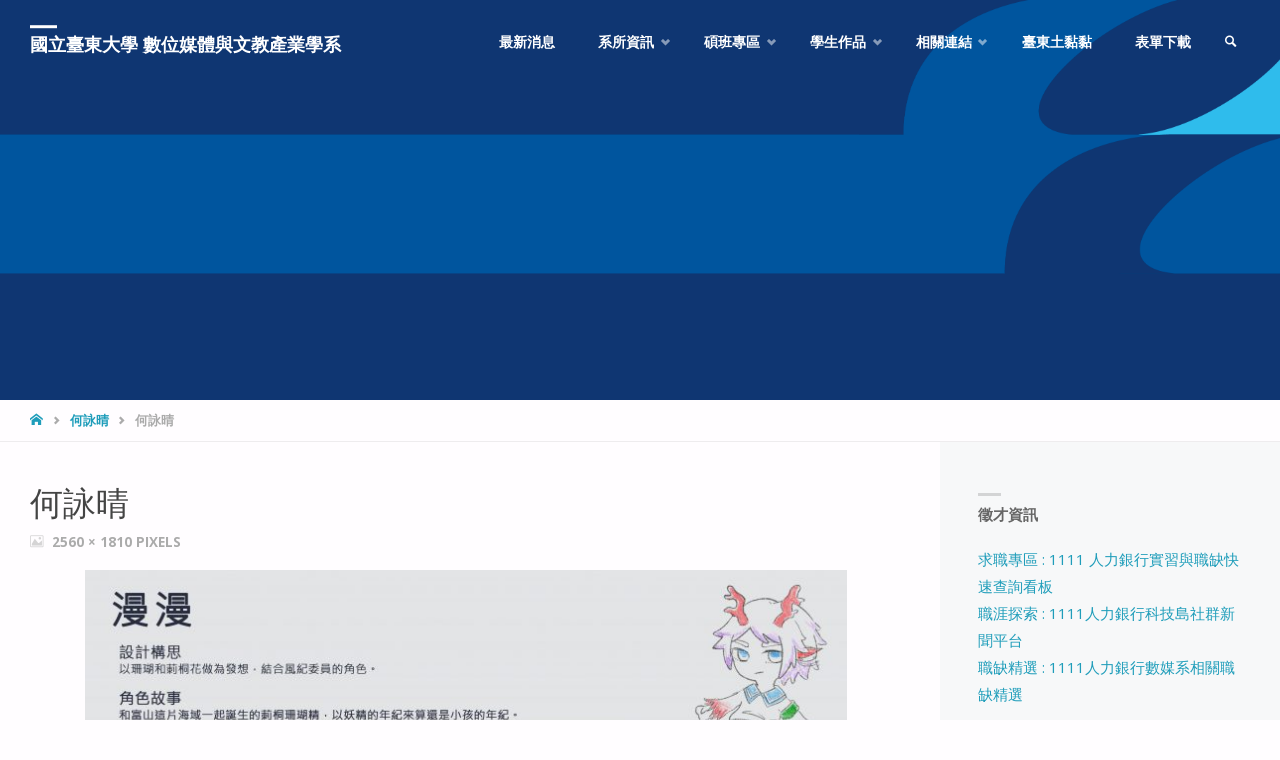

--- FILE ---
content_type: text/html; charset=UTF-8
request_url: https://eidm.nttu.edu.tw/8297dc486c41d778fb3f29e9ef76215e/
body_size: 15490
content:
<!DOCTYPE html>
<html lang="zh-TW">
<head>
<meta name="viewport" content="width=device-width, user-scalable=yes, initial-scale=1.0">
<meta http-equiv="X-UA-Compatible" content="IE=edge" /><meta charset="UTF-8">
<link rel="profile" href="http://gmpg.org/xfn/11">
<link rel="pingback" href="https://eidm.nttu.edu.tw/xmlrpc.php">
<title>何詠晴 &#8211; 國立臺東大學 數位媒體與文教產業學系</title>
<meta name='robots' content='max-image-preview:large' />
<link rel='dns-prefetch' href='//fonts.googleapis.com' />
<link rel="alternate" type="application/rss+xml" title="訂閱《國立臺東大學 數位媒體與文教產業學系》&raquo; 資訊提供" href="https://eidm.nttu.edu.tw/feed/" />
<!-- This site uses the Google Analytics by MonsterInsights plugin v7.14.0 - Using Analytics tracking - https://www.monsterinsights.com/ -->
<!-- Note: MonsterInsights is not currently configured on this site. The site owner needs to authenticate with Google Analytics in the MonsterInsights settings panel. -->
<!-- No UA code set -->
<!-- / Google Analytics by MonsterInsights -->
<script type="text/javascript">
window._wpemojiSettings = {"baseUrl":"https:\/\/s.w.org\/images\/core\/emoji\/14.0.0\/72x72\/","ext":".png","svgUrl":"https:\/\/s.w.org\/images\/core\/emoji\/14.0.0\/svg\/","svgExt":".svg","source":{"concatemoji":"https:\/\/eidm.nttu.edu.tw\/wp-includes\/js\/wp-emoji-release.min.js?ver=6.3.7"}};
/*! This file is auto-generated */
!function(i,n){var o,s,e;function c(e){try{var t={supportTests:e,timestamp:(new Date).valueOf()};sessionStorage.setItem(o,JSON.stringify(t))}catch(e){}}function p(e,t,n){e.clearRect(0,0,e.canvas.width,e.canvas.height),e.fillText(t,0,0);var t=new Uint32Array(e.getImageData(0,0,e.canvas.width,e.canvas.height).data),r=(e.clearRect(0,0,e.canvas.width,e.canvas.height),e.fillText(n,0,0),new Uint32Array(e.getImageData(0,0,e.canvas.width,e.canvas.height).data));return t.every(function(e,t){return e===r[t]})}function u(e,t,n){switch(t){case"flag":return n(e,"\ud83c\udff3\ufe0f\u200d\u26a7\ufe0f","\ud83c\udff3\ufe0f\u200b\u26a7\ufe0f")?!1:!n(e,"\ud83c\uddfa\ud83c\uddf3","\ud83c\uddfa\u200b\ud83c\uddf3")&&!n(e,"\ud83c\udff4\udb40\udc67\udb40\udc62\udb40\udc65\udb40\udc6e\udb40\udc67\udb40\udc7f","\ud83c\udff4\u200b\udb40\udc67\u200b\udb40\udc62\u200b\udb40\udc65\u200b\udb40\udc6e\u200b\udb40\udc67\u200b\udb40\udc7f");case"emoji":return!n(e,"\ud83e\udef1\ud83c\udffb\u200d\ud83e\udef2\ud83c\udfff","\ud83e\udef1\ud83c\udffb\u200b\ud83e\udef2\ud83c\udfff")}return!1}function f(e,t,n){var r="undefined"!=typeof WorkerGlobalScope&&self instanceof WorkerGlobalScope?new OffscreenCanvas(300,150):i.createElement("canvas"),a=r.getContext("2d",{willReadFrequently:!0}),o=(a.textBaseline="top",a.font="600 32px Arial",{});return e.forEach(function(e){o[e]=t(a,e,n)}),o}function t(e){var t=i.createElement("script");t.src=e,t.defer=!0,i.head.appendChild(t)}"undefined"!=typeof Promise&&(o="wpEmojiSettingsSupports",s=["flag","emoji"],n.supports={everything:!0,everythingExceptFlag:!0},e=new Promise(function(e){i.addEventListener("DOMContentLoaded",e,{once:!0})}),new Promise(function(t){var n=function(){try{var e=JSON.parse(sessionStorage.getItem(o));if("object"==typeof e&&"number"==typeof e.timestamp&&(new Date).valueOf()<e.timestamp+604800&&"object"==typeof e.supportTests)return e.supportTests}catch(e){}return null}();if(!n){if("undefined"!=typeof Worker&&"undefined"!=typeof OffscreenCanvas&&"undefined"!=typeof URL&&URL.createObjectURL&&"undefined"!=typeof Blob)try{var e="postMessage("+f.toString()+"("+[JSON.stringify(s),u.toString(),p.toString()].join(",")+"));",r=new Blob([e],{type:"text/javascript"}),a=new Worker(URL.createObjectURL(r),{name:"wpTestEmojiSupports"});return void(a.onmessage=function(e){c(n=e.data),a.terminate(),t(n)})}catch(e){}c(n=f(s,u,p))}t(n)}).then(function(e){for(var t in e)n.supports[t]=e[t],n.supports.everything=n.supports.everything&&n.supports[t],"flag"!==t&&(n.supports.everythingExceptFlag=n.supports.everythingExceptFlag&&n.supports[t]);n.supports.everythingExceptFlag=n.supports.everythingExceptFlag&&!n.supports.flag,n.DOMReady=!1,n.readyCallback=function(){n.DOMReady=!0}}).then(function(){return e}).then(function(){var e;n.supports.everything||(n.readyCallback(),(e=n.source||{}).concatemoji?t(e.concatemoji):e.wpemoji&&e.twemoji&&(t(e.twemoji),t(e.wpemoji)))}))}((window,document),window._wpemojiSettings);
</script>
<style type="text/css">
img.wp-smiley,
img.emoji {
	display: inline !important;
	border: none !important;
	box-shadow: none !important;
	height: 1em !important;
	width: 1em !important;
	margin: 0 0.07em !important;
	vertical-align: -0.1em !important;
	background: none !important;
	padding: 0 !important;
}
</style>
	<link rel='stylesheet' id='septeraplus-shortcodes-css' href='https://eidm.nttu.edu.tw/wp-content/themes/septera-plus/plus/resources/shortcodes.css?ver=1.5.0' type='text/css' media='all' />
<link rel='stylesheet' id='wp-block-library-css' href='https://eidm.nttu.edu.tw/wp-includes/css/dist/block-library/style.min.css?ver=6.3.7' type='text/css' media='all' />
<style id='classic-theme-styles-inline-css' type='text/css'>
/*! This file is auto-generated */
.wp-block-button__link{color:#fff;background-color:#32373c;border-radius:9999px;box-shadow:none;text-decoration:none;padding:calc(.667em + 2px) calc(1.333em + 2px);font-size:1.125em}.wp-block-file__button{background:#32373c;color:#fff;text-decoration:none}
</style>
<style id='global-styles-inline-css' type='text/css'>
body{--wp--preset--color--black: #000000;--wp--preset--color--cyan-bluish-gray: #abb8c3;--wp--preset--color--white: #ffffff;--wp--preset--color--pale-pink: #f78da7;--wp--preset--color--vivid-red: #cf2e2e;--wp--preset--color--luminous-vivid-orange: #ff6900;--wp--preset--color--luminous-vivid-amber: #fcb900;--wp--preset--color--light-green-cyan: #7bdcb5;--wp--preset--color--vivid-green-cyan: #00d084;--wp--preset--color--pale-cyan-blue: #8ed1fc;--wp--preset--color--vivid-cyan-blue: #0693e3;--wp--preset--color--vivid-purple: #9b51e0;--wp--preset--color--accent-1: #1f9dba;--wp--preset--color--accent-2: #495d6d;--wp--preset--color--headings: #444;--wp--preset--color--sitetext: #666;--wp--preset--color--sitebg: #FFFDFF;--wp--preset--gradient--vivid-cyan-blue-to-vivid-purple: linear-gradient(135deg,rgba(6,147,227,1) 0%,rgb(155,81,224) 100%);--wp--preset--gradient--light-green-cyan-to-vivid-green-cyan: linear-gradient(135deg,rgb(122,220,180) 0%,rgb(0,208,130) 100%);--wp--preset--gradient--luminous-vivid-amber-to-luminous-vivid-orange: linear-gradient(135deg,rgba(252,185,0,1) 0%,rgba(255,105,0,1) 100%);--wp--preset--gradient--luminous-vivid-orange-to-vivid-red: linear-gradient(135deg,rgba(255,105,0,1) 0%,rgb(207,46,46) 100%);--wp--preset--gradient--very-light-gray-to-cyan-bluish-gray: linear-gradient(135deg,rgb(238,238,238) 0%,rgb(169,184,195) 100%);--wp--preset--gradient--cool-to-warm-spectrum: linear-gradient(135deg,rgb(74,234,220) 0%,rgb(151,120,209) 20%,rgb(207,42,186) 40%,rgb(238,44,130) 60%,rgb(251,105,98) 80%,rgb(254,248,76) 100%);--wp--preset--gradient--blush-light-purple: linear-gradient(135deg,rgb(255,206,236) 0%,rgb(152,150,240) 100%);--wp--preset--gradient--blush-bordeaux: linear-gradient(135deg,rgb(254,205,165) 0%,rgb(254,45,45) 50%,rgb(107,0,62) 100%);--wp--preset--gradient--luminous-dusk: linear-gradient(135deg,rgb(255,203,112) 0%,rgb(199,81,192) 50%,rgb(65,88,208) 100%);--wp--preset--gradient--pale-ocean: linear-gradient(135deg,rgb(255,245,203) 0%,rgb(182,227,212) 50%,rgb(51,167,181) 100%);--wp--preset--gradient--electric-grass: linear-gradient(135deg,rgb(202,248,128) 0%,rgb(113,206,126) 100%);--wp--preset--gradient--midnight: linear-gradient(135deg,rgb(2,3,129) 0%,rgb(40,116,252) 100%);--wp--preset--font-size--small: 9px;--wp--preset--font-size--medium: 20px;--wp--preset--font-size--large: 24px;--wp--preset--font-size--x-large: 42px;--wp--preset--font-size--regular: 15px;--wp--preset--font-size--larger: 38px;--wp--preset--spacing--20: 0.44rem;--wp--preset--spacing--30: 0.67rem;--wp--preset--spacing--40: 1rem;--wp--preset--spacing--50: 1.5rem;--wp--preset--spacing--60: 2.25rem;--wp--preset--spacing--70: 3.38rem;--wp--preset--spacing--80: 5.06rem;--wp--preset--shadow--natural: 6px 6px 9px rgba(0, 0, 0, 0.2);--wp--preset--shadow--deep: 12px 12px 50px rgba(0, 0, 0, 0.4);--wp--preset--shadow--sharp: 6px 6px 0px rgba(0, 0, 0, 0.2);--wp--preset--shadow--outlined: 6px 6px 0px -3px rgba(255, 255, 255, 1), 6px 6px rgba(0, 0, 0, 1);--wp--preset--shadow--crisp: 6px 6px 0px rgba(0, 0, 0, 1);}:where(.is-layout-flex){gap: 0.5em;}:where(.is-layout-grid){gap: 0.5em;}body .is-layout-flow > .alignleft{float: left;margin-inline-start: 0;margin-inline-end: 2em;}body .is-layout-flow > .alignright{float: right;margin-inline-start: 2em;margin-inline-end: 0;}body .is-layout-flow > .aligncenter{margin-left: auto !important;margin-right: auto !important;}body .is-layout-constrained > .alignleft{float: left;margin-inline-start: 0;margin-inline-end: 2em;}body .is-layout-constrained > .alignright{float: right;margin-inline-start: 2em;margin-inline-end: 0;}body .is-layout-constrained > .aligncenter{margin-left: auto !important;margin-right: auto !important;}body .is-layout-constrained > :where(:not(.alignleft):not(.alignright):not(.alignfull)){max-width: var(--wp--style--global--content-size);margin-left: auto !important;margin-right: auto !important;}body .is-layout-constrained > .alignwide{max-width: var(--wp--style--global--wide-size);}body .is-layout-flex{display: flex;}body .is-layout-flex{flex-wrap: wrap;align-items: center;}body .is-layout-flex > *{margin: 0;}body .is-layout-grid{display: grid;}body .is-layout-grid > *{margin: 0;}:where(.wp-block-columns.is-layout-flex){gap: 2em;}:where(.wp-block-columns.is-layout-grid){gap: 2em;}:where(.wp-block-post-template.is-layout-flex){gap: 1.25em;}:where(.wp-block-post-template.is-layout-grid){gap: 1.25em;}.has-black-color{color: var(--wp--preset--color--black) !important;}.has-cyan-bluish-gray-color{color: var(--wp--preset--color--cyan-bluish-gray) !important;}.has-white-color{color: var(--wp--preset--color--white) !important;}.has-pale-pink-color{color: var(--wp--preset--color--pale-pink) !important;}.has-vivid-red-color{color: var(--wp--preset--color--vivid-red) !important;}.has-luminous-vivid-orange-color{color: var(--wp--preset--color--luminous-vivid-orange) !important;}.has-luminous-vivid-amber-color{color: var(--wp--preset--color--luminous-vivid-amber) !important;}.has-light-green-cyan-color{color: var(--wp--preset--color--light-green-cyan) !important;}.has-vivid-green-cyan-color{color: var(--wp--preset--color--vivid-green-cyan) !important;}.has-pale-cyan-blue-color{color: var(--wp--preset--color--pale-cyan-blue) !important;}.has-vivid-cyan-blue-color{color: var(--wp--preset--color--vivid-cyan-blue) !important;}.has-vivid-purple-color{color: var(--wp--preset--color--vivid-purple) !important;}.has-black-background-color{background-color: var(--wp--preset--color--black) !important;}.has-cyan-bluish-gray-background-color{background-color: var(--wp--preset--color--cyan-bluish-gray) !important;}.has-white-background-color{background-color: var(--wp--preset--color--white) !important;}.has-pale-pink-background-color{background-color: var(--wp--preset--color--pale-pink) !important;}.has-vivid-red-background-color{background-color: var(--wp--preset--color--vivid-red) !important;}.has-luminous-vivid-orange-background-color{background-color: var(--wp--preset--color--luminous-vivid-orange) !important;}.has-luminous-vivid-amber-background-color{background-color: var(--wp--preset--color--luminous-vivid-amber) !important;}.has-light-green-cyan-background-color{background-color: var(--wp--preset--color--light-green-cyan) !important;}.has-vivid-green-cyan-background-color{background-color: var(--wp--preset--color--vivid-green-cyan) !important;}.has-pale-cyan-blue-background-color{background-color: var(--wp--preset--color--pale-cyan-blue) !important;}.has-vivid-cyan-blue-background-color{background-color: var(--wp--preset--color--vivid-cyan-blue) !important;}.has-vivid-purple-background-color{background-color: var(--wp--preset--color--vivid-purple) !important;}.has-black-border-color{border-color: var(--wp--preset--color--black) !important;}.has-cyan-bluish-gray-border-color{border-color: var(--wp--preset--color--cyan-bluish-gray) !important;}.has-white-border-color{border-color: var(--wp--preset--color--white) !important;}.has-pale-pink-border-color{border-color: var(--wp--preset--color--pale-pink) !important;}.has-vivid-red-border-color{border-color: var(--wp--preset--color--vivid-red) !important;}.has-luminous-vivid-orange-border-color{border-color: var(--wp--preset--color--luminous-vivid-orange) !important;}.has-luminous-vivid-amber-border-color{border-color: var(--wp--preset--color--luminous-vivid-amber) !important;}.has-light-green-cyan-border-color{border-color: var(--wp--preset--color--light-green-cyan) !important;}.has-vivid-green-cyan-border-color{border-color: var(--wp--preset--color--vivid-green-cyan) !important;}.has-pale-cyan-blue-border-color{border-color: var(--wp--preset--color--pale-cyan-blue) !important;}.has-vivid-cyan-blue-border-color{border-color: var(--wp--preset--color--vivid-cyan-blue) !important;}.has-vivid-purple-border-color{border-color: var(--wp--preset--color--vivid-purple) !important;}.has-vivid-cyan-blue-to-vivid-purple-gradient-background{background: var(--wp--preset--gradient--vivid-cyan-blue-to-vivid-purple) !important;}.has-light-green-cyan-to-vivid-green-cyan-gradient-background{background: var(--wp--preset--gradient--light-green-cyan-to-vivid-green-cyan) !important;}.has-luminous-vivid-amber-to-luminous-vivid-orange-gradient-background{background: var(--wp--preset--gradient--luminous-vivid-amber-to-luminous-vivid-orange) !important;}.has-luminous-vivid-orange-to-vivid-red-gradient-background{background: var(--wp--preset--gradient--luminous-vivid-orange-to-vivid-red) !important;}.has-very-light-gray-to-cyan-bluish-gray-gradient-background{background: var(--wp--preset--gradient--very-light-gray-to-cyan-bluish-gray) !important;}.has-cool-to-warm-spectrum-gradient-background{background: var(--wp--preset--gradient--cool-to-warm-spectrum) !important;}.has-blush-light-purple-gradient-background{background: var(--wp--preset--gradient--blush-light-purple) !important;}.has-blush-bordeaux-gradient-background{background: var(--wp--preset--gradient--blush-bordeaux) !important;}.has-luminous-dusk-gradient-background{background: var(--wp--preset--gradient--luminous-dusk) !important;}.has-pale-ocean-gradient-background{background: var(--wp--preset--gradient--pale-ocean) !important;}.has-electric-grass-gradient-background{background: var(--wp--preset--gradient--electric-grass) !important;}.has-midnight-gradient-background{background: var(--wp--preset--gradient--midnight) !important;}.has-small-font-size{font-size: var(--wp--preset--font-size--small) !important;}.has-medium-font-size{font-size: var(--wp--preset--font-size--medium) !important;}.has-large-font-size{font-size: var(--wp--preset--font-size--large) !important;}.has-x-large-font-size{font-size: var(--wp--preset--font-size--x-large) !important;}
.wp-block-navigation a:where(:not(.wp-element-button)){color: inherit;}
:where(.wp-block-post-template.is-layout-flex){gap: 1.25em;}:where(.wp-block-post-template.is-layout-grid){gap: 1.25em;}
:where(.wp-block-columns.is-layout-flex){gap: 2em;}:where(.wp-block-columns.is-layout-grid){gap: 2em;}
.wp-block-pullquote{font-size: 1.5em;line-height: 1.6;}
</style>
<link rel='stylesheet' id='wpos-magnific-style-css' href='https://eidm.nttu.edu.tw/wp-content/plugins/meta-slider-and-carousel-with-lightbox/assets/css/magnific-popup.css?ver=1.5' type='text/css' media='all' />
<link rel='stylesheet' id='wpos-slick-style-css' href='https://eidm.nttu.edu.tw/wp-content/plugins/meta-slider-and-carousel-with-lightbox/assets/css/slick.css?ver=1.5' type='text/css' media='all' />
<link rel='stylesheet' id='wp-igsp-public-css-css' href='https://eidm.nttu.edu.tw/wp-content/plugins/meta-slider-and-carousel-with-lightbox/assets/css/wp-igsp-public.css?ver=1.5' type='text/css' media='all' />
<link rel='stylesheet' id='monsterinsights-popular-posts-style-css' href='https://eidm.nttu.edu.tw/wp-content/plugins/google-analytics-for-wordpress/assets/css/frontend.min.css?ver=7.14.0' type='text/css' media='all' />
<link rel='stylesheet' id='septera-themefonts-css' href='https://eidm.nttu.edu.tw/wp-content/themes/septera-plus/resources/fonts/fontfaces.css?ver=1.5.0' type='text/css' media='all' />
<link rel='stylesheet' id='septera-googlefonts-css' href='//fonts.googleapis.com/css?family=Open+Sans%7COpen+Sans%3A100%2C200%2C300%2C400%2C500%2C600%2C700%2C800%2C900%7COpen+Sans%3A700%7COpen+Sans%3A400&#038;ver=1.5.0' type='text/css' media='all' />
<link rel='stylesheet' id='septera-main-css' href='https://eidm.nttu.edu.tw/wp-content/themes/septera-plus/style.css?ver=1.5.0' type='text/css' media='all' />
<style id='septera-main-inline-css' type='text/css'>
 body:not(.septera-landing-page) #container, #site-header-main-inside, #colophon-inside, #footer-inside, #breadcrumbs-container-inside { margin: 0 auto; max-width: 1320px; } #site-header-main { left: 0; right: 0; } #primary { width: 300px; } #secondary { width: 340px; } #container.one-column .main { width: 100%; } #container.two-columns-right #secondary { float: right; } #container.two-columns-right .main, .two-columns-right #breadcrumbs { width: calc( 100% - 340px ); float: left; } #container.two-columns-left #primary { float: left; } #container.two-columns-left .main, .two-columns-left #breadcrumbs { width: calc( 100% - 300px ); float: right; } #container.three-columns-right #primary, #container.three-columns-left #primary, #container.three-columns-sided #primary { float: left; } #container.three-columns-right #secondary, #container.three-columns-left #secondary, #container.three-columns-sided #secondary { float: left; } #container.three-columns-right #primary, #container.three-columns-left #secondary { margin-left: 0%; margin-right: 0%; } #container.three-columns-right .main, .three-columns-right #breadcrumbs { width: calc( 100% - 640px ); float: left; } #container.three-columns-left .main, .three-columns-left #breadcrumbs { width: calc( 100% - 640px ); float: right; } #container.three-columns-sided #secondary { float: right; } #container.three-columns-sided .main, .three-columns-sided #breadcrumbs { width: calc( 100% - 640px ); float: right; } .three-columns-sided #breadcrumbs { margin: 0 calc( 0% + 340px ) 0 -1920px; } html { font-family: Open Sans; font-size: 15px; font-weight: 400; line-height: 1.8; } #site-title { font-family: Open Sans; font-size: 120%; font-weight: 700; } #access ul li a { font-family: Open Sans; font-size: 90%; font-weight: 700; } .widget-title { font-family: Open Sans; font-size: 100%; font-weight: 700; } .widget-container { font-family: Open Sans; font-size: 100%; font-weight: 400; } .entry-title, #reply-title { font-family: Open Sans; font-size: 220%; font-weight: 400; } .entry-title.singular-title { font-size: 220%; } .content-masonry .entry-title { font-size: 136.4%; } h1 { font-size: 2.3em; } h2 { font-size: 2em; } h3 { font-size: 1.7em; } h4 { font-size: 1.4em; } h5 { font-size: 1.1em; } h6 { font-size: 0.8em; } h1, h2, h3, h4, h5, h6 { font-family: Open Sans; font-weight: 700; } body { color: #666; background-color: #FFFDFF; } @media (min-width: 1152px) { .septera-over-menu #site-title a, .septera-over-menu #access > div > ul > li, .septera-over-menu #access > div > ul > li > a, .septera-over-menu #sheader.socials a::before { color: #FFF; } .septera-landing-page.septera-over-menu #site-title a, .septera-landing-page.septera-over-menu #access > div > ul > li, .septera-landing-page.septera-over-menu #access > div > ul > li > a, .septera-landing-page.septera-over-menu #sheader.socials a::before { color: #FFF; } } .lp-staticslider .staticslider-caption-title, .seriousslider.seriousslider-theme .seriousslider-caption-title, .lp-staticslider .staticslider-caption-text, .seriousslider.seriousslider-theme .seriousslider-caption-text, .lp-staticslider .staticslider-caption-text a { color: #FFF; } #site-header-main, #access ul ul, .menu-search-animated .searchform input[type="search"], #access::after, .septera-over-menu .header-fixed#site-header-main, .septera-over-menu .header-fixed#site-header-main #access:after { background-color: #FFF; } .septera-over-menu .header-fixed#site-header-main #site-title a { color: #1f9dba; } #access > div > ul > li, #access > div > ul > li > a, .septera-over-menu .header-fixed#site-header-main #access > div > ul > li:not([class*='current']), .septera-over-menu .header-fixed#site-header-main #access > div > ul > li:not([class*='current']) > a, .septera-over-menu .header-fixed#site-header-main #sheader.socials a::before, #sheader.socials a::before, #mobile-menu { color: #AAA; } #access ul.sub-menu li a, #access ul.children li a { color: #888; } #access ul.sub-menu li a, #access ul.children li a { background-color: #FFF; } #access > div > ul > li a:hover, #access > div > ul > li:hover, .septera-over-menu .header-fixed#site-header-main #access > div > ul > li > a:hover, .septera-over-menu .header-fixed#site-header-main #access > div > ul > li:hover, .septera-over-menu .header-fixed#site-header-main #sheader.socials a:hover::before, #sheader.socials a:hover::before { color: #1f9dba; } #access > div > ul > li.current_page_item > a, #access > div > ul > li.current-menu-item > a, #access > div > ul > li.current_page_ancestor > a, #access > div > ul > li.current-menu-ancestor > a, #access .sub-menu, #access .children, .septera-over-menu .header-fixed#site-header-main #access > div > ul > li > a { color: #495d6d; } #access ul.children > li.current_page_item > a, #access ul.sub-menu > li.current-menu-item > a, #access ul.children > li.current_page_ancestor > a, #access ul.sub-menu > li.current-menu-ancestor > a { color: #495d6d; } .searchform .searchsubmit { color: #666; } .searchform:hover input[type="search"], .searchform input[type="search"]:focus { border-color: #1f9dba; } body:not(.septera-landing-page) .main, #lp-posts, #lp-page, .searchform { background-color: #FFFDFF; } .pagination span, .pagination a { background-color: #f3f1f3; } #breadcrumbs-container { border-bottom-color: #eeecee; background-color: #fffdff; } #primary { background-color: #EEEFF0; } #secondary { background-color: #F7F8F9; } #colophon, #footer { background-color: #2e3038; color: #AAA; } .entry-title a:active, .entry-title a:hover { color: #1f9dba; } span.entry-format { color: #1f9dba; } .format-aside { border-top-color: #FFFDFF; } article.hentry .post-thumbnail-container { background-color: rgba(102,102,102,0.15); } article.hentry .post-thumbnail-container a::after { background-color: #1f9dba; } .entry-content blockquote::before, .entry-content blockquote::after { color: rgba(102,102,102,0.2); } .entry-content h1, .entry-content h2, .entry-content h3, .entry-content h4, .lp-text-content h1, .lp-text-content h2, .lp-text-content h3, .lp-text-content h4, .entry-title { color: #444; } a { color: #1f9dba; } a:hover, .entry-meta span a:hover, .comments-link a:hover { color: #495d6d; } .entry-meta span.comments-link { top: 0.68em;} .continue-reading-link { color: #1f9dba; background-color: #f5f3f5} .continue-reading-link:hover { color: #495d6d; } .socials a:before { color: #1f9dba; } .socials a:hover:before { color: #495d6d; } .septera-normalizedtags #content .tagcloud a { color: #FFFDFF; background-color: #1f9dba; } .septera-normalizedtags #content .tagcloud a:hover { background-color: #495d6d; } #toTop { background-color: rgba(230,228,230,0.8); color: #1f9dba; } #toTop:hover { background-color: #1f9dba; color: #FFFDFF; } .entry-meta .icon-metas:before { color: #ababab; } .septera-caption-one .main .wp-caption .wp-caption-text { border-bottom-color: #eeecee; } .septera-caption-two .main .wp-caption .wp-caption-text { background-color: #f5f3f5; } .septera-image-one .entry-content img[class*="align"], .septera-image-one .entry-summary img[class*="align"], .septera-image-two .entry-content img[class*='align'], .septera-image-two .entry-summary img[class*='align'] { border-color: #eeecee; } .septera-image-five .entry-content img[class*='align'], .septera-image-five .entry-summary img[class*='align'] { border-color: #1f9dba; } /* diffs */ span.edit-link a.post-edit-link, span.edit-link a.post-edit-link:hover, span.edit-link .icon-edit:before { color: #212121; } .searchform { border-color: #ebe9eb; } .entry-meta span, .entry-meta a, .entry-utility span, .entry-utility a, .entry-meta time, #breadcrumbs-nav, .footermenu ul li span.sep { color: #ababab; } .entry-meta span.entry-sticky { background-color: #ababab; color: #FFFDFF; } #footer-separator { background: #3d3f47; } #commentform { max-width:650px;} code, #nav-below .nav-previous a:before, #nav-below .nav-next a:before { background-color: #eeecee; } pre, .page-link > span, .comment-author, .commentlist .comment-body, .commentlist .pingback { border-color: #eeecee; } .page-header.pad-container, #author-info { background-color: #f5f3f5; } .comment-meta a { color: #c9c9c9; } .commentlist .reply a { color: #b5b5b5; } select, input[type], textarea { color: #666; border-color: #f0eef0; } input[type]:hover, textarea:hover, select:hover, input[type]:focus, textarea:focus, select:focus { background: #f0eef0; } button, input[type="button"], input[type="submit"], input[type="reset"] { background-color: #1f9dba; color: #FFFDFF; } button:hover, input[type="button"]:hover, input[type="submit"]:hover, input[type="reset"]:hover { background-color: #495d6d; } hr { background-color: #f0eef0; } /* gutenberg */ .wp-block-image.alignwide { margin-left: calc( ( 0% + 2.5em ) * -1 ); margin-right: calc( ( 0% + 2.5em ) * -1 ); } .wp-block-image.alignwide img { width: calc( 100% + 5em ); max-width: calc( 100% + 5em ); } .has-accent-1-color, .has-accent-1-color:hover { color: #1f9dba; } .has-accent-2-color, .has-accent-2-color:hover { color: #495d6d; } .has-headings-color, .has-headings-color:hover { color: #444; } .has-sitetext-color, .has-sitetext-color:hover { color: #666; } .has-sitebg-color, .has-sitebg-color:hover { color: #FFFDFF; } .has-accent-1-background-color { background-color: #1f9dba; } .has-accent-2-background-color { background-color: #495d6d; } .has-headings-background-color { background-color: #444; } .has-sitetext-background-color { background-color: #666; } .has-sitebg-background-color { background-color: #FFFDFF; } .has-small-font-size { font-size: 9px; } .has-regular-font-size { font-size: 15px; } .has-large-font-size { font-size: 24px; } .has-larger-font-size { font-size: 38px; } .has-huge-font-size { font-size: 38px; } /* woocommerce */ .woocommerce-page #respond input#submit.alt, .woocommerce a.button.alt, .woocommerce-page button.button.alt, .woocommerce input.button.alt, .woocommerce #respond input#submit, .woocommerce a.button, .woocommerce button.button, .woocommerce input.button { background-color: #1f9dba; color: #FFFDFF; line-height: 1.8; } .woocommerce #respond input#submit:hover, .woocommerce a.button:hover, .woocommerce button.button:hover, .woocommerce input.button:hover { background-color: #41bfdc; color: #FFFDFF;} .woocommerce-page #respond input#submit.alt, .woocommerce a.button.alt, .woocommerce-page button.button.alt, .woocommerce input.button.alt { background-color: #495d6d; color: #FFFDFF; line-height: 1.8; } .woocommerce-page #respond input#submit.alt:hover, .woocommerce a.button.alt:hover, .woocommerce-page button.button.alt:hover, .woocommerce input.button.alt:hover { background-color: #6b7f8f; color: #FFFDFF;} .woocommerce div.product .woocommerce-tabs ul.tabs li.active { border-bottom-color: #FFFDFF; } .woocommerce #respond input#submit.alt.disabled, .woocommerce #respond input#submit.alt.disabled:hover, .woocommerce #respond input#submit.alt:disabled, .woocommerce #respond input#submit.alt:disabled:hover, .woocommerce #respond input#submit.alt[disabled]:disabled, .woocommerce #respond input#submit.alt[disabled]:disabled:hover, .woocommerce a.button.alt.disabled, .woocommerce a.button.alt.disabled:hover, .woocommerce a.button.alt:disabled, .woocommerce a.button.alt:disabled:hover, .woocommerce a.button.alt[disabled]:disabled, .woocommerce a.button.alt[disabled]:disabled:hover, .woocommerce button.button.alt.disabled, .woocommerce button.button.alt.disabled:hover, .woocommerce button.button.alt:disabled, .woocommerce button.button.alt:disabled:hover, .woocommerce button.button.alt[disabled]:disabled, .woocommerce button.button.alt[disabled]:disabled:hover, .woocommerce input.button.alt.disabled, .woocommerce input.button.alt.disabled:hover, .woocommerce input.button.alt:disabled, .woocommerce input.button.alt:disabled:hover, .woocommerce input.button.alt[disabled]:disabled, .woocommerce input.button.alt[disabled]:disabled:hover { background-color: #495d6d; } .woocommerce ul.products li.product .price, .woocommerce div.product p.price, .woocommerce div.product span.price { color: #989898 } #add_payment_method #payment, .woocommerce-cart #payment, .woocommerce-checkout #payment { background: #f5f3f5; } .woocommerce .main .page-title { /*font-size: -0.274em;*/ } /* mobile menu */ nav#mobile-menu { background-color: #FFF; } #mobile-menu .mobile-arrow { color: #666; } .main .entry-content, .main .entry-summary { text-align: inherit; } .main p, .main ul, .main ol, .main dd, .main pre, .main hr { margin-bottom: 1em; } .main p { text-indent: 0em; } .main a.post-featured-image { background-position: center center; } #header-widget-area { width: 33%; right: 10px; } .septera-stripped-table .main thead th, .septera-bordered-table .main thead th, .septera-stripped-table .main td, .septera-stripped-table .main th, .septera-bordered-table .main th, .septera-bordered-table .main td { border-color: #e9e7e9; } .septera-clean-table .main th, .septera-stripped-table .main tr:nth-child(even) td, .septera-stripped-table .main tr:nth-child(even) th { background-color: #f6f4f6; } .septera-cropped-featured .main .post-thumbnail-container { height: 300px; } .septera-responsive-featured .main .post-thumbnail-container { max-height: 300px; height: auto; } article.hentry .article-inner, #content-masonry article.hentry .article-inner { padding: 0%; } #site-header-main { height:85px; } #access .menu-search-animated .searchform { top: 87px; } .menu-search-animated, #sheader, .identity, #nav-toggle { height:85px; line-height:85px; } #access div > ul > li > a { line-height:85px; } #branding { height:85px; } #header-widget-area { top:95px; } .septera-responsive-headerimage #masthead #header-image-main-inside { max-height: 400px; } .septera-cropped-headerimage #masthead div.header-image { height: 400px; } #masthead #site-header-main { position: fixed; } .lp-staticslider .staticslider-caption-text a { border-color: #FFF; } .lp-staticslider .staticslider-caption, .seriousslider.seriousslider-theme .seriousslider-caption, .septera-landing-page .lp-blocks-inside, .septera-landing-page .lp-boxes-inside, .septera-landing-page .lp-text-inside, .septera-landing-page .lp-posts-inside, .septera-landing-page .lp-page-inside, .septera-landing-page .lp-section-header, .septera-landing-page .content-widget { max-width: 1320px; } .septera-landing-page .content-widget { margin: 0 auto; } .seriousslider-theme .seriousslider-caption-buttons a:nth-child(2n+1), a.staticslider-button:nth-child(2n+1) { color: #666; border-color: #FFFDFF; background-color: #FFFDFF; } .seriousslider-theme .seriousslider-caption-buttons a:nth-child(2n+1):hover, a.staticslider-button:nth-child(2n+1):hover { color: #FFFDFF; } .seriousslider-theme .seriousslider-caption-buttons a:nth-child(2n), a.staticslider-button:nth-child(2n) { border-color: #FFFDFF; color: #FFFDFF; } .seriousslider-theme .seriousslider-caption-buttons a:nth-child(2n):hover, .staticslider-button:nth-child(2n):hover { color: #666; background-color: #FFFDFF; } .lp-staticslider::before, .lp-dynamic-slider .item > a::before, #header-image-main::before { background-color: #0f0000; } @-webkit-keyframes animation-slider-overlay { to { opacity: 0; } } @keyframes animation-slider-overlay { to { opacity: 0; } } .lp-dynamic-slider .item > a::before { opacity: 0; } @-webkit-keyframes animation-slider-image { to { filter: grayscale(0); } } @keyframes animation-slider-image { to { filter: grayscale(0); } } .lp-blocks { } .lp-boxes { } .lp-text { } .staticslider-caption-container, .lp-dynamic-slider { background-color: #FFFFFF; } .lp-block > i::before { color: #1f9dba; } .lp-block:hover i::before { color: #495d6d; } .lp-block i::after { background-color: #1f9dba; } .lp-blocks .lp-block:hover .lp-block-title { color: #1f9dba; } .lp-blocks .lp-block:hover i::after { background-color: #495d6d; } .lp-block-text, .lp-boxes-static .lp-box-text, .lp-section-desc { color: #8e8e8e; } .lp-boxes .lp-box .lp-box-image { height: 300px; } .lp-boxes.lp-boxes-animated .lp-box:hover .lp-box-text { max-height: 200px; } .lp-boxes .lp-box .lp-box-image { height: 300px; } .lp-boxes.lp-boxes-animated .lp-box:hover .lp-box-text { max-height: 200px; } .lp-boxes-animated .lp-box-readmore:hover { color: #1f9dba; opacity: .7; } .lp-boxes-static .lp-box-overlay { background-color: rgba(31,157,186, 0.9); } #cryout_ajax_more_trigger { background-color: #1f9dba; color: #FFFDFF;} .lpbox-rnd1 { background-color: #c8c6c8; } .lpbox-rnd2 { background-color: #c3c1c3; } .lpbox-rnd3 { background-color: #bebcbe; } .lpbox-rnd4 { background-color: #b9b7b9; } .lpbox-rnd5 { background-color: #b4b2b4; } .lpbox-rnd6 { background-color: #afadaf; } .lpbox-rnd7 { background-color: #aaa8aa; } .lpbox-rnd8 { background-color: #a5a3a5; } /* Plus style */ /* Landing Page */ .lp-blocks1 { background-color: #FFF; } .lp-blocks2 { background-color: #f3f3f3; } .lp-boxes-1 { background-color: #FFF; } .lp-boxes-2 { background-color: #f8f8f8; } .lp-boxes-3 { background-color: #f3f6f3; } #lp-text-zero { background-color: #fff; } #lp-text-one { background-color: #F8F8F8; } #lp-text-two { background-color: #f3f3f6; } #lp-text-three { background-color: #fff; } #lp-text-four { background-color: #fff; } #lp-text-five { background-color: #fff; } #lp-text-six { background-color: #fff; } .lp-portfolio { background-color: #f3f6f8; } .lp-blocks2 .lp-block { background-color: #FFFDFF; } .lp-boxes-static2 .lp-box { background-color: #FFFDFF; } .lp-boxes-static2 .lp-box-image::after { background-color: #1f9dba; } .lp-boxes-static2 .lp-box-image .box-overlay { background-color: #495d6d; } .lp-boxes.lp-boxes-static2 .lp-box-readmore { border-top-color: #eeecee; color: #1f9dba;} .lp-boxes.lp-boxes-static2 .lp-box-readmore:hover { color: #495d6d; } .lp-boxes.lp-boxes-animated.lp-boxes-animated2 .lp-box-overlay { background: #495d6d; } @media (min-width: 960px) { .lp-boxes-animated.lp-boxes-animated2.lp-boxes-rows-2 .lp-box:nth-child(4n+2) .lp-box-overlay, .lp-boxes-animated.lp-boxes-animated2.lp-boxes-rows-2 .lp-box:nth-child(4n+3) .lp-box-overlay, .lp-boxes-animated.lp-boxes-animated2.lp-boxes-rows-3 .lp-box:nth-child(2n) .lp-box-overlay, .lp-boxes-animated.lp-boxes-animated2.lp-boxes-rows-4 .lp-box:nth-child(8n+2) .lp-box-overlay, .lp-boxes-animated.lp-boxes-animated2.lp-boxes-rows-4 .lp-box:nth-child(8n+4) .lp-box-overlay, .lp-boxes-animated.lp-boxes-animated2.lp-boxes-rows-4 .lp-box:nth-child(8n+5) .lp-box-overlay, .lp-boxes-animated.lp-boxes-animated2.lp-boxes-rows-4 .lp-box:nth-child(8n+7) .lp-box-overlay { background: #1f9dba; color: #FFF; } } @media (min-width: 480px) and (max-width: 960px) { .lp-boxes.lp-boxes-animated.lp-boxes-animated2 .lp-box:nth-child(4n+2) .lp-box-overlay, .lp-boxes.lp-boxes-animated.lp-boxes-animated2 .lp-box:nth-child(4n+3) .lp-box-overlay { background: #1f9dba; color: #FFF; } } @media (max-width: 480px) { .lp-boxes.lp-boxes-animated.lp-boxes-animated2 .lp-box:nth-child(2n+1) .lp-box-overlay { background: #1f9dba; color: #FFF; } } /*.septera-landing-page .lp-portfolio-inside { max-width: 1320px; } */ .lp-text.style-reverse .lp-text-overlay + .lp-text-inside { color: #000000; } /* Shortcodes */ .panel-default > .panel-heading > .panel-title > a:hover { color: #1f9dba; } .panel-title { font-family: Open Sans; } .btn-primary, .label-primary { background: #1f9dba; } .btn-secondary, .label-secondary { background: #495d6d; } .btn-primary:hover, .btn-primary:focus, .btn-primary.focus, .btn-primary:active, .btn-primary.active { background: #007b98; } .btn-secondary:hover, .btn-secondary:focus, .btn-secondary.focus, .btn-secondary:active, .btn-secondary.active { background: #273b4b; } .fontfamily-titles-font { font-family: Open Sans; } .fontfamily-headings-font { font-family: Open Sans; } /* Portfolio */ .single article.jetpack-portfolio .entry-meta > span a { color: #1f9dba } #portfolio-filter > a { background-color: #eeecee; color: #333333; } #portfolio-filter > a.active { background-color: #333333; color: #eeecee; } .portfolio-entry-meta span { color: #999999; } .jetpack-portfolio-shortcode .portfolio-entry-title a { color: #495d6d; } .lp-portfolio .lp-port-readmore { background-color: #1f9dba; } .lp-portfolio .lp-port-readmore:hover { background-color: #495d6d; } .portfolio-overlay::before { background-color: rgba(31,157,186, 0.95); } /* Widgets */ .widget-area .cryout-wtabs-nav { background-color: #495d6d; } ul.cryout-wtabs-nav li.active a::before { background-color: #1f9dba; } .cryout-wtab .tab-item-category a, .cryout-wposts .post-item-category a, .cryout-wtab li:hover .tab-item-title a, .cryout-wtab li:hover .tab-item-comment a, .cryout-wposts li:hover .post-item-title a { color: #495d6d; } .cryout-wtab li .tab-item-thumbnail a::before, .cryout-wtab li .tab-item-avatar a::before, .cryout-wposts li .post-item-thumbnail a::before { background-color: #1f9dba; } /* Related posts */ .related-thumbnail a:first-child::before { background-color: #1f9dba; } /* Team Members */ .tmm .tmm_member { background-color: #f5f3f5; } @media (min-width: 800px) and (max-width: 800px) { .cryout #access { display: none; } .cryout #nav-toggle { display: block; position: static; } } /* end Plus style */ 
</style>
<link rel='stylesheet' id='cryout-serious-slider-style-css' href='https://eidm.nttu.edu.tw/wp-content/plugins/cryout-serious-slider/resources/style.css?ver=1.2.0' type='text/css' media='all' />
<script type='text/javascript' src='https://eidm.nttu.edu.tw/wp-includes/js/jquery/jquery.min.js?ver=3.7.0' id='jquery-core-js'></script>
<script type='text/javascript' src='https://eidm.nttu.edu.tw/wp-includes/js/jquery/jquery-migrate.min.js?ver=3.4.1' id='jquery-migrate-js'></script>
<script type='text/javascript' src='https://eidm.nttu.edu.tw/wp-content/themes/septera-plus/plus/resources/shortcodes.js?ver=1.5.0' id='septeraplus-shortcodes-js'></script>
<!--[if lt IE 9]>
<script type='text/javascript' src='https://eidm.nttu.edu.tw/wp-content/themes/septera-plus/resources/js/html5shiv.min.js?ver=1.5.0' id='septera-html5shiv-js'></script>
<![endif]-->
<script type='text/javascript' src='https://eidm.nttu.edu.tw/wp-content/plugins/cryout-serious-slider/resources/jquery.mobile.custom.min.js?ver=1.2.0' id='cryout-serious-slider-jquerymobile-js'></script>
<script type='text/javascript' src='https://eidm.nttu.edu.tw/wp-content/plugins/cryout-serious-slider/resources/slider.js?ver=1.2.0' id='cryout-serious-slider-script-js'></script>
<link rel="https://api.w.org/" href="https://eidm.nttu.edu.tw/wp-json/" /><link rel="alternate" type="application/json" href="https://eidm.nttu.edu.tw/wp-json/wp/v2/media/10035" /><link rel="EditURI" type="application/rsd+xml" title="RSD" href="https://eidm.nttu.edu.tw/xmlrpc.php?rsd" />
<meta name="generator" content="WordPress 6.3.7" />
<link rel='shortlink' href='https://eidm.nttu.edu.tw/?p=10035' />
<link rel="alternate" type="application/json+oembed" href="https://eidm.nttu.edu.tw/wp-json/oembed/1.0/embed?url=https%3A%2F%2Feidm.nttu.edu.tw%2F8297dc486c41d778fb3f29e9ef76215e%2F" />
<link rel="alternate" type="text/xml+oembed" href="https://eidm.nttu.edu.tw/wp-json/oembed/1.0/embed?url=https%3A%2F%2Feidm.nttu.edu.tw%2F8297dc486c41d778fb3f29e9ef76215e%2F&#038;format=xml" />
<link rel="icon" href="https://eidm.nttu.edu.tw/wp-content/uploads/2023/10/cropped-logo-1-32x32.png" sizes="32x32" />
<link rel="icon" href="https://eidm.nttu.edu.tw/wp-content/uploads/2023/10/cropped-logo-1-192x192.png" sizes="192x192" />
<link rel="apple-touch-icon" href="https://eidm.nttu.edu.tw/wp-content/uploads/2023/10/cropped-logo-1-180x180.png" />
<meta name="msapplication-TileImage" content="https://eidm.nttu.edu.tw/wp-content/uploads/2023/10/cropped-logo-1-270x270.png" />
</head>

<body class="attachment attachment-template-default single single-attachment postid-10035 attachmentid-10035 attachment-jpeg wp-embed-responsive septera-image-none septera-caption-one septera-totop-normal septera-stripped-table septera-fixed-menu septera-over-menu septera-cropped-headerimage septera-responsive-featured septera-magazine-two septera-magazine-layout septera-comment-placeholder septera-normalizedtags septera-article-animation-slide elementor-default elementor-kit-13085" itemscope itemtype="http://schema.org/WebPage">
	<div id="site-wrapper">
	<header id="masthead" class="cryout"  itemscope itemtype="http://schema.org/WPHeader" role="banner">

		<div id="site-header-main">
			<div id="site-header-main-inside">

				<nav id="mobile-menu">
					<span id="nav-cancel"><i class="icon-cancel"></i></span>
					<div><ul id="mobile-nav" class=""><li id="menu-item-241" class="menu-item menu-item-type-post_type menu-item-object-page menu-item-241"><a href="https://eidm.nttu.edu.tw/latest_news/"><span>最新消息</span></a></li>
<li id="menu-item-105" class="menu-item menu-item-type-post_type menu-item-object-page menu-item-has-children menu-item-105"><a href="https://eidm.nttu.edu.tw/department-information/"><span>系所資訊</span></a>
<ul class="sub-menu">
	<li id="menu-item-125" class="menu-item menu-item-type-post_type menu-item-object-page menu-item-has-children menu-item-125"><a href="https://eidm.nttu.edu.tw/admissionsrea/"><span>招生專區</span></a>
	<ul class="sub-menu">
		<li id="menu-item-140" class="menu-item menu-item-type-post_type menu-item-object-page menu-item-140"><a href="https://eidm.nttu.edu.tw/admissionsrea/admission_pipeline/"><span>入學管道</span></a></li>
		<li id="menu-item-139" class="menu-item menu-item-type-post_type menu-item-object-page menu-item-139"><a href="https://eidm.nttu.edu.tw/admissionsrea/employment_discrepancy/"><span>升學就業</span></a></li>
	</ul>
</li>
	<li id="menu-item-14279" class="menu-item menu-item-type-post_type menu-item-object-page menu-item-14279"><a href="https://eidm.nttu.edu.tw/department-introduction/"><span>系所介紹</span></a></li>
	<li id="menu-item-129" class="menu-item menu-item-type-post_type menu-item-object-page menu-item-129"><a href="https://eidm.nttu.edu.tw/department-information/curriculum_planning/"><span>課程綱要</span></a></li>
	<li id="menu-item-19069" class="menu-item menu-item-type-post_type menu-item-object-page menu-item-19069"><a href="https://eidm.nttu.edu.tw/jialing/"><span>系所主任</span></a></li>
	<li id="menu-item-149" class="menu-item menu-item-type-post_type menu-item-object-page menu-item-has-children menu-item-149"><a href="https://eidm.nttu.edu.tw/department_staff/full_time_teachers/"><span>系所成員</span></a>
	<ul class="sub-menu">
		<li id="menu-item-2851" class="menu-item menu-item-type-post_type menu-item-object-page menu-item-2851"><a href="https://eidm.nttu.edu.tw/jialing/"><span>張嘉玲 副教授兼系主任</span></a></li>
		<li id="menu-item-3296" class="menu-item menu-item-type-post_type menu-item-object-page menu-item-3296"><a href="https://eidm.nttu.edu.tw/jiunjhy/"><span>賀俊智 教授</span></a></li>
		<li id="menu-item-3567" class="menu-item menu-item-type-post_type menu-item-object-page menu-item-3567"><a href="https://eidm.nttu.edu.tw/ruhui/"><span>張如慧 教授</span></a></li>
		<li id="menu-item-3556" class="menu-item menu-item-type-post_type menu-item-object-page menu-item-3556"><a href="https://eidm.nttu.edu.tw/chliu/"><span>劉淳泓 副教授</span></a></li>
		<li id="menu-item-13585" class="menu-item menu-item-type-post_type menu-item-object-post menu-item-13585"><a href="https://eidm.nttu.edu.tw/2023/02/01/qiaofei/"><span>許喬斐  副教授</span></a></li>
		<li id="menu-item-2848" class="menu-item menu-item-type-post_type menu-item-object-page menu-item-2848"><a href="https://eidm.nttu.edu.tw/zhixiang/"><span>林智祥 助理教授</span></a></li>
		<li id="menu-item-5972" class="menu-item menu-item-type-post_type menu-item-object-page menu-item-5972"><a href="https://eidm.nttu.edu.tw/junwei/"><span>陳俊瑋 助理教授</span></a></li>
		<li id="menu-item-15405" class="menu-item menu-item-type-post_type menu-item-object-page menu-item-15405"><a href="https://eidm.nttu.edu.tw/ybcheng/"><span>鄭元棓 助理教授</span></a></li>
		<li id="menu-item-15406" class="menu-item menu-item-type-post_type menu-item-object-page menu-item-15406"><a href="https://eidm.nttu.edu.tw/yhsuan/"><span>林語瑄 助理教授</span></a></li>
		<li id="menu-item-148" class="menu-item menu-item-type-post_type menu-item-object-page menu-item-148"><a href="https://eidm.nttu.edu.tw/department_staff/jiwen/"><span>游紀紋 行政助理</span></a></li>
	</ul>
</li>
	<li id="menu-item-2333" class="menu-item menu-item-type-post_type menu-item-object-page menu-item-2333"><a href="https://eidm.nttu.edu.tw/department-information/department_honors/"><span>系所榮譽</span></a></li>
	<li id="menu-item-330" class="menu-item menu-item-type-post_type menu-item-object-page menu-item-330"><a href="https://eidm.nttu.edu.tw/department-information/lecture/"><span>專題講座</span></a></li>
</ul>
</li>
<li id="menu-item-15584" class="menu-item menu-item-type-post_type menu-item-object-page menu-item-has-children menu-item-15584"><a href="https://eidm.nttu.edu.tw/master_class_area/"><span>碩班專區</span></a>
<ul class="sub-menu">
	<li id="menu-item-15576" class="menu-item menu-item-type-post_type menu-item-object-page menu-item-15576"><a href="https://eidm.nttu.edu.tw/master_class/"><span>日間碩士班</span></a></li>
	<li id="menu-item-15579" class="menu-item menu-item-type-post_type menu-item-object-page menu-item-15579"><a href="https://eidm.nttu.edu.tw/onthejob_masters_program/"><span>在職碩士班</span></a></li>
	<li id="menu-item-15578" class="menu-item menu-item-type-post_type menu-item-object-page menu-item-15578"><a href="https://eidm.nttu.edu.tw/pre_masters_students/"><span>碩班先修生</span></a></li>
	<li id="menu-item-13618" class="menu-item menu-item-type-post_type menu-item-object-post menu-item-13618"><a href="https://eidm.nttu.edu.tw/2023/02/07/form_download/"><span>表單下載區</span></a></li>
</ul>
</li>
<li id="menu-item-126" class="menu-item menu-item-type-post_type menu-item-object-page menu-item-has-children menu-item-126"><a href="https://eidm.nttu.edu.tw/student_works/"><span>學生作品</span></a>
<ul class="sub-menu">
	<li id="menu-item-182" class="menu-item menu-item-type-post_type menu-item-object-page menu-item-182"><a href="https://eidm.nttu.edu.tw/student_works/graduation-exhibition/"><span>畢業展覽</span></a></li>
	<li id="menu-item-2947" class="menu-item menu-item-type-post_type menu-item-object-page menu-item-2947"><a href="https://eidm.nttu.edu.tw/publication_of_special_topic_results/"><span>專題成果</span></a></li>
	<li id="menu-item-2953" class="menu-item menu-item-type-post_type menu-item-object-page menu-item-2953"><a href="https://eidm.nttu.edu.tw/digital_media_activities/"><span>金樹莓頒獎典禮</span></a></li>
	<li id="menu-item-2948" class="menu-item menu-item-type-post_type menu-item-object-page menu-item-2948"><a href="https://eidm.nttu.edu.tw/graphic_design/"><span>設計元力</span></a></li>
	<li id="menu-item-15586" class="menu-item menu-item-type-post_type menu-item-object-post menu-item-15586"><a href="https://eidm.nttu.edu.tw/2022/07/25/games_and_digitally_generated_design_works/"><span>遊戲與數位生成</span></a></li>
	<li id="menu-item-2949" class="menu-item menu-item-type-post_type menu-item-object-page menu-item-2949"><a href="https://eidm.nttu.edu.tw/animation/"><span>角色設計與動畫</span></a></li>
	<li id="menu-item-2950" class="menu-item menu-item-type-post_type menu-item-object-page menu-item-2950"><a href="https://eidm.nttu.edu.tw/interactive_media/"><span>音像設計</span></a></li>
	<li id="menu-item-2951" class="menu-item menu-item-type-post_type menu-item-object-page menu-item-2951"><a href="https://eidm.nttu.edu.tw/cultural_and_creative_design/"><span>文創與包裝設計</span></a></li>
</ul>
</li>
<li id="menu-item-132" class="menu-item menu-item-type-post_type menu-item-object-page menu-item-has-children menu-item-132"><a href="https://eidm.nttu.edu.tw/related_links/"><span>相關連結</span></a>
<ul class="sub-menu">
	<li id="menu-item-131" class="menu-item menu-item-type-post_type menu-item-object-page menu-item-131"><a href="https://eidm.nttu.edu.tw/news_reports/"><span>新聞報導</span></a></li>
	<li id="menu-item-483" class="menu-item menu-item-type-custom menu-item-object-custom menu-item-483"><a target="_blank" rel="noopener" href="https://www.facebook.com/profile.php?id=61552542210650"><span>數媒系粉專</span></a></li>
	<li id="menu-item-484" class="menu-item menu-item-type-custom menu-item-object-custom menu-item-484"><a target="_blank" rel="noopener" href="https://www.facebook.com/nttu.eidm.sa/"><span>數媒系學會粉專</span></a></li>
	<li id="menu-item-485" class="menu-item menu-item-type-custom menu-item-object-custom menu-item-485"><a target="_blank" rel="noopener" href="https://www.facebook.com/nttudmei"><span>數媒系畢業展粉專</span></a></li>
	<li id="menu-item-486" class="menu-item menu-item-type-custom menu-item-object-custom menu-item-486"><a target="_blank" rel="noopener" href="https://www.facebook.com/TeachersCollege.NTTU/"><span>師範學院粉絲頁</span></a></li>
	<li id="menu-item-4963" class="menu-item menu-item-type-custom menu-item-object-custom menu-item-4963"><a href="https://www.youtube.com/channel/UCnuyFAr9nz9O06KrOHaS89Q?fbclid=IwAR0QXfTC-U9io0qjpLEztwaaSaI6EjtU5XuGjKvo9ml27bd8WcxjjhcH9L4"><span>Youtube</span></a></li>
</ul>
</li>
<li id="menu-item-17648" class="menu-item menu-item-type-custom menu-item-object-custom menu-item-17648"><a target="_blank" rel="noopener" href="https://issuu.com/idit007"><span>臺東土黏黏</span></a></li>
<li id="menu-item-130" class="menu-item menu-item-type-post_type menu-item-object-page menu-item-130"><a href="https://eidm.nttu.edu.tw/course-planning/"><span>表單下載</span></a></li>
<li class='menu-main-search menu-search-animated'>
			<a role='link' href><i class='icon-search'></i><span class='screen-reader-text'>Search</span></a>
<form role="search" method="get" class="searchform" action="https://eidm.nttu.edu.tw/">
	<label>
		<span class="screen-reader-text">Search for:</span>
		<input type="search" class="s" placeholder="Search" value="" name="s" />
	</label>
	<button type="submit" class="searchsubmit"><span class="screen-reader-text">Search</span><i class="icon-search"></i></button>
</form>
 </li></ul></div>				</nav> <!-- #mobile-menu -->

				<div id="branding">
					<div id="site-text"><div itemprop="headline" id="site-title"><span> <a href="https://eidm.nttu.edu.tw/" title="Department of Digital Media and Education Industry, National Taitung University" rel="home">國立臺東大學 數位媒體與文教產業學系</a> </span></div><span id="site-description"  itemprop="description" >Department of Digital Media and Education Industry, National Taitung University</span></div>				</div><!-- #branding -->

				
				<a id="nav-toggle"><i class="icon-menu"></i></a>
				<nav id="access" role="navigation"  aria-label="Primary Menu"  itemscope itemtype="http://schema.org/SiteNavigationElement">
						<div class="skip-link screen-reader-text">
		<a href="#main" title="Skip to content"> Skip to content </a>
	</div>
	<div><ul id="prime_nav" class=""><li class="menu-item menu-item-type-post_type menu-item-object-page menu-item-241"><a href="https://eidm.nttu.edu.tw/latest_news/"><span>最新消息</span></a></li>
<li class="menu-item menu-item-type-post_type menu-item-object-page menu-item-has-children menu-item-105"><a href="https://eidm.nttu.edu.tw/department-information/"><span>系所資訊</span></a>
<ul class="sub-menu">
	<li class="menu-item menu-item-type-post_type menu-item-object-page menu-item-has-children menu-item-125"><a href="https://eidm.nttu.edu.tw/admissionsrea/"><span>招生專區</span></a>
	<ul class="sub-menu">
		<li class="menu-item menu-item-type-post_type menu-item-object-page menu-item-140"><a href="https://eidm.nttu.edu.tw/admissionsrea/admission_pipeline/"><span>入學管道</span></a></li>
		<li class="menu-item menu-item-type-post_type menu-item-object-page menu-item-139"><a href="https://eidm.nttu.edu.tw/admissionsrea/employment_discrepancy/"><span>升學就業</span></a></li>
	</ul>
</li>
	<li class="menu-item menu-item-type-post_type menu-item-object-page menu-item-14279"><a href="https://eidm.nttu.edu.tw/department-introduction/"><span>系所介紹</span></a></li>
	<li class="menu-item menu-item-type-post_type menu-item-object-page menu-item-129"><a href="https://eidm.nttu.edu.tw/department-information/curriculum_planning/"><span>課程綱要</span></a></li>
	<li class="menu-item menu-item-type-post_type menu-item-object-page menu-item-19069"><a href="https://eidm.nttu.edu.tw/jialing/"><span>系所主任</span></a></li>
	<li class="menu-item menu-item-type-post_type menu-item-object-page menu-item-has-children menu-item-149"><a href="https://eidm.nttu.edu.tw/department_staff/full_time_teachers/"><span>系所成員</span></a>
	<ul class="sub-menu">
		<li class="menu-item menu-item-type-post_type menu-item-object-page menu-item-2851"><a href="https://eidm.nttu.edu.tw/jialing/"><span>張嘉玲 副教授兼系主任</span></a></li>
		<li class="menu-item menu-item-type-post_type menu-item-object-page menu-item-3296"><a href="https://eidm.nttu.edu.tw/jiunjhy/"><span>賀俊智 教授</span></a></li>
		<li class="menu-item menu-item-type-post_type menu-item-object-page menu-item-3567"><a href="https://eidm.nttu.edu.tw/ruhui/"><span>張如慧 教授</span></a></li>
		<li class="menu-item menu-item-type-post_type menu-item-object-page menu-item-3556"><a href="https://eidm.nttu.edu.tw/chliu/"><span>劉淳泓 副教授</span></a></li>
		<li class="menu-item menu-item-type-post_type menu-item-object-post menu-item-13585"><a href="https://eidm.nttu.edu.tw/2023/02/01/qiaofei/"><span>許喬斐  副教授</span></a></li>
		<li class="menu-item menu-item-type-post_type menu-item-object-page menu-item-2848"><a href="https://eidm.nttu.edu.tw/zhixiang/"><span>林智祥 助理教授</span></a></li>
		<li class="menu-item menu-item-type-post_type menu-item-object-page menu-item-5972"><a href="https://eidm.nttu.edu.tw/junwei/"><span>陳俊瑋 助理教授</span></a></li>
		<li class="menu-item menu-item-type-post_type menu-item-object-page menu-item-15405"><a href="https://eidm.nttu.edu.tw/ybcheng/"><span>鄭元棓 助理教授</span></a></li>
		<li class="menu-item menu-item-type-post_type menu-item-object-page menu-item-15406"><a href="https://eidm.nttu.edu.tw/yhsuan/"><span>林語瑄 助理教授</span></a></li>
		<li class="menu-item menu-item-type-post_type menu-item-object-page menu-item-148"><a href="https://eidm.nttu.edu.tw/department_staff/jiwen/"><span>游紀紋 行政助理</span></a></li>
	</ul>
</li>
	<li class="menu-item menu-item-type-post_type menu-item-object-page menu-item-2333"><a href="https://eidm.nttu.edu.tw/department-information/department_honors/"><span>系所榮譽</span></a></li>
	<li class="menu-item menu-item-type-post_type menu-item-object-page menu-item-330"><a href="https://eidm.nttu.edu.tw/department-information/lecture/"><span>專題講座</span></a></li>
</ul>
</li>
<li class="menu-item menu-item-type-post_type menu-item-object-page menu-item-has-children menu-item-15584"><a href="https://eidm.nttu.edu.tw/master_class_area/"><span>碩班專區</span></a>
<ul class="sub-menu">
	<li class="menu-item menu-item-type-post_type menu-item-object-page menu-item-15576"><a href="https://eidm.nttu.edu.tw/master_class/"><span>日間碩士班</span></a></li>
	<li class="menu-item menu-item-type-post_type menu-item-object-page menu-item-15579"><a href="https://eidm.nttu.edu.tw/onthejob_masters_program/"><span>在職碩士班</span></a></li>
	<li class="menu-item menu-item-type-post_type menu-item-object-page menu-item-15578"><a href="https://eidm.nttu.edu.tw/pre_masters_students/"><span>碩班先修生</span></a></li>
	<li class="menu-item menu-item-type-post_type menu-item-object-post menu-item-13618"><a href="https://eidm.nttu.edu.tw/2023/02/07/form_download/"><span>表單下載區</span></a></li>
</ul>
</li>
<li class="menu-item menu-item-type-post_type menu-item-object-page menu-item-has-children menu-item-126"><a href="https://eidm.nttu.edu.tw/student_works/"><span>學生作品</span></a>
<ul class="sub-menu">
	<li class="menu-item menu-item-type-post_type menu-item-object-page menu-item-182"><a href="https://eidm.nttu.edu.tw/student_works/graduation-exhibition/"><span>畢業展覽</span></a></li>
	<li class="menu-item menu-item-type-post_type menu-item-object-page menu-item-2947"><a href="https://eidm.nttu.edu.tw/publication_of_special_topic_results/"><span>專題成果</span></a></li>
	<li class="menu-item menu-item-type-post_type menu-item-object-page menu-item-2953"><a href="https://eidm.nttu.edu.tw/digital_media_activities/"><span>金樹莓頒獎典禮</span></a></li>
	<li class="menu-item menu-item-type-post_type menu-item-object-page menu-item-2948"><a href="https://eidm.nttu.edu.tw/graphic_design/"><span>設計元力</span></a></li>
	<li class="menu-item menu-item-type-post_type menu-item-object-post menu-item-15586"><a href="https://eidm.nttu.edu.tw/2022/07/25/games_and_digitally_generated_design_works/"><span>遊戲與數位生成</span></a></li>
	<li class="menu-item menu-item-type-post_type menu-item-object-page menu-item-2949"><a href="https://eidm.nttu.edu.tw/animation/"><span>角色設計與動畫</span></a></li>
	<li class="menu-item menu-item-type-post_type menu-item-object-page menu-item-2950"><a href="https://eidm.nttu.edu.tw/interactive_media/"><span>音像設計</span></a></li>
	<li class="menu-item menu-item-type-post_type menu-item-object-page menu-item-2951"><a href="https://eidm.nttu.edu.tw/cultural_and_creative_design/"><span>文創與包裝設計</span></a></li>
</ul>
</li>
<li class="menu-item menu-item-type-post_type menu-item-object-page menu-item-has-children menu-item-132"><a href="https://eidm.nttu.edu.tw/related_links/"><span>相關連結</span></a>
<ul class="sub-menu">
	<li class="menu-item menu-item-type-post_type menu-item-object-page menu-item-131"><a href="https://eidm.nttu.edu.tw/news_reports/"><span>新聞報導</span></a></li>
	<li class="menu-item menu-item-type-custom menu-item-object-custom menu-item-483"><a target="_blank" rel="noopener" href="https://www.facebook.com/profile.php?id=61552542210650"><span>數媒系粉專</span></a></li>
	<li class="menu-item menu-item-type-custom menu-item-object-custom menu-item-484"><a target="_blank" rel="noopener" href="https://www.facebook.com/nttu.eidm.sa/"><span>數媒系學會粉專</span></a></li>
	<li class="menu-item menu-item-type-custom menu-item-object-custom menu-item-485"><a target="_blank" rel="noopener" href="https://www.facebook.com/nttudmei"><span>數媒系畢業展粉專</span></a></li>
	<li class="menu-item menu-item-type-custom menu-item-object-custom menu-item-486"><a target="_blank" rel="noopener" href="https://www.facebook.com/TeachersCollege.NTTU/"><span>師範學院粉絲頁</span></a></li>
	<li class="menu-item menu-item-type-custom menu-item-object-custom menu-item-4963"><a href="https://www.youtube.com/channel/UCnuyFAr9nz9O06KrOHaS89Q?fbclid=IwAR0QXfTC-U9io0qjpLEztwaaSaI6EjtU5XuGjKvo9ml27bd8WcxjjhcH9L4"><span>Youtube</span></a></li>
</ul>
</li>
<li class="menu-item menu-item-type-custom menu-item-object-custom menu-item-17648"><a target="_blank" rel="noopener" href="https://issuu.com/idit007"><span>臺東土黏黏</span></a></li>
<li class="menu-item menu-item-type-post_type menu-item-object-page menu-item-130"><a href="https://eidm.nttu.edu.tw/course-planning/"><span>表單下載</span></a></li>
<li class='menu-main-search menu-search-animated'>
			<a role='link' href><i class='icon-search'></i><span class='screen-reader-text'>Search</span></a>
<form role="search" method="get" class="searchform" action="https://eidm.nttu.edu.tw/">
	<label>
		<span class="screen-reader-text">Search for:</span>
		<input type="search" class="s" placeholder="Search" value="" name="s" />
	</label>
	<button type="submit" class="searchsubmit"><span class="screen-reader-text">Search</span><i class="icon-search"></i></button>
</form>
 </li></ul></div>				</nav><!-- #access -->

			</div><!-- #site-header-main-inside -->
		</div><!-- #site-header-main -->

		<div id="header-image-main">
			<div id="header-image-main-inside">
							<div class="header-image"  style="background-image: url(https://eidm.nttu.edu.tw/wp-content/uploads/2023/10/橫幅-1.png)" ></div>
			<img class="header-image" alt="何詠晴" src="https://eidm.nttu.edu.tw/wp-content/uploads/2023/10/橫幅-1.png" />
							</div><!-- #header-image-main-inside -->
		</div><!-- #header-image-main -->

	</header><!-- #masthead -->

	<div id="breadcrumbs-container" class="cryout two-columns-right"><div id="breadcrumbs-container-inside"><div id="breadcrumbs"> <nav id="breadcrumbs-nav"  itemprop="breadcrumb"><a href="https://eidm.nttu.edu.tw" title="Home"><i class="icon-bread-home"></i><span class="screen-reader-text">Home</span></a><i class="icon-bread-arrow"></i> <a href="https://eidm.nttu.edu.tw/8297dc486c41d778fb3f29e9ef76215e/">何詠晴</a> <i class="icon-bread-arrow"></i> <span class="current">何詠晴</span></nav></div></div></div><!-- breadcrumbs -->
	
	<div id="content" class="cryout">
		
<div id="container" class="single-attachment two-columns-right">
	<main id="main" role="main" class="main">

		
			<article id="post-10035" class="post post-10035 attachment type-attachment status-inherit hentry">
				<div class="article-inner">
					<header>
												<h1 class="entry-title"  itemprop="headline">何詠晴</h1>
						<div class="entry-meta">
							<span class="full-size-link"><span class="screen-reader-text">Full size </span><i class="icon-image icon-metas" title="Full size"></i> <a href="https://eidm.nttu.edu.tw/wp-content/uploads/2022/03/8297dc486c41d778fb3f29e9ef76215e-scaled.jpg">2560 &times; 1810 </a>pixels</span>
						</div><!-- .entry-meta -->
					</header>

					<div class="entry-content"  itemprop="articleBody">

						<div class="entry-attachment">
							<img width="762" height="539" src="https://eidm.nttu.edu.tw/wp-content/uploads/2022/03/8297dc486c41d778fb3f29e9ef76215e-1527x1080.jpg" class="attachment-large size-large" alt="" decoding="async" loading="lazy" srcset="https://eidm.nttu.edu.tw/wp-content/uploads/2022/03/8297dc486c41d778fb3f29e9ef76215e-1527x1080.jpg 1527w, https://eidm.nttu.edu.tw/wp-content/uploads/2022/03/8297dc486c41d778fb3f29e9ef76215e-300x212.jpg 300w, https://eidm.nttu.edu.tw/wp-content/uploads/2022/03/8297dc486c41d778fb3f29e9ef76215e-768x543.jpg 768w, https://eidm.nttu.edu.tw/wp-content/uploads/2022/03/8297dc486c41d778fb3f29e9ef76215e-1536x1086.jpg 1536w, https://eidm.nttu.edu.tw/wp-content/uploads/2022/03/8297dc486c41d778fb3f29e9ef76215e-2048x1448.jpg 2048w, https://eidm.nttu.edu.tw/wp-content/uploads/2022/03/8297dc486c41d778fb3f29e9ef76215e-424x300.jpg 424w" sizes="(max-width: 762px) 100vw, 762px" />						</div><!-- .entry-attachment -->

											</div><!-- .entry-content -->

					<div id="nav-below" class="navigation image-navigation">
						<div class="nav-previous"><a href='https://eidm.nttu.edu.tw/94ea26f0a518607b40c8eb104ce5e652/'><i class="icon-angle-left"></i>Previous image</a></div>
						<div class="nav-next"><a href='https://eidm.nttu.edu.tw/13412155_10208208424040329_3569579538624901317_o/'>Next image<i class="icon-angle-right"></i></a></div>
					</div><!-- #nav-below -->

					<footer class="entry-meta entry-utility">
											</footer><!-- .entry-meta -->

									</div><!-- .article-inner -->
			</article><!-- #post-## -->

		
	</main><!-- #main -->
	
<aside id="secondary" class="widget-area sidey" role="complementary"  itemscope itemtype="http://schema.org/WPSideBar">
	
	<section id="text-8" class="widget-container widget_text"><h3 class="widget-title"><span>徵才資訊</span></h3>			<div class="textwidget"><p><a title="1111 人力銀行實習與職缺快速查詢看板(另開新視窗)" href="https://www.1111.com.tw/event21/joblist/index.asp" target="_blank" rel="noopener">求職專區 : 1111 人力銀行實習與職缺快速查詢看板</a></p>
<p><a title="職涯探索: 1111人力銀行-科技島社群新聞平台(另開新視窗)" href="https://www.technice.com.tw/" target="_blank" rel="noopener noreferrer">職涯探索 : 1111人力銀行科技島社群新聞平台</a></p>
<p><a href="https://eidm.nttu.edu.tw/job-opportunities/">職缺精選 : 1111人力銀行數媒系相關職缺精選 </a></p>
</div>
		</section><section id="text-3" class="widget-container widget_text"><h3 class="widget-title"><span>臺東文創</span></h3>			<div class="textwidget"><p><a href="http://tm.ccl.ttct.edu.tw/home">臺東美術館</a></p>
<p><a href="http://www.tiehua.com.tw/index.php">鐵花村音樂聚落</a></p>
<p><a href="https://sites.google.com/toplogis.com/ttmaker">臺東創客TT Maker</a></p>
<p><a href="http://dcc.iiiedu.org.tw/?page_id=1769">臺東資策會數位教育研究所</a></p>
<p>&nbsp;</p>
<p>&nbsp;</p>
</div>
		</section><section id="text-5" class="widget-container widget_text"><h3 class="widget-title"><span>臺灣文創園區</span></h3>			<div class="textwidget"><p><a href="https://www.huashan1914.com/w/huashan1914/index" target="_blank" rel="noopener">華山文化創意產業園區</a></p>
<p><a href="https://www.songshanculturalpark.org/index.aspx" target="_blank" rel="noopener">松山文創園區</a></p>
<p><a href="http://pier-2.khcc.gov.tw/" target="_blank" rel="noopener">駁二藝術特區</a></p>
<p><a href="http://tccip.boch.gov.tw/">台中文化創意產業園區</a></p>
<p><a href="http://www.a-zone.com.tw/">花蓮文化創意產業園區</a></p>
<p><a href="https://www.g9park.com/">嘉酒文創園區</a></p>
<p><a href="http://www.b16tainan.com.tw/">臺南文化創意產業園區</a></p>
<p><a href="https://xydo.gov.taipei/News_Content.aspx?n=51D1E85EF9360CD6&amp;sms=27C846034DA03BCB&amp;s=0201A7D2F0B08B2F">信義公民會館(四四南村)</a></p>
<p>&nbsp;</p>
</div>
		</section>
		<section id="recent-posts-2" class="widget-container widget_recent_entries">
		<h3 class="widget-title"><span>近期更新</span></h3>
		<ul>
											<li>
					<a href="https://eidm.nttu.edu.tw/2026/01/02/116th-level-research-results-published_marine-waste-science/">【成果發表】116級成果發表_海廢學</a>
									</li>
											<li>
					<a href="https://eidm.nttu.edu.tw/2025/12/29/2025-global-chinese-educational-game-design-awards/">【競賽得獎】2025全球華人教育遊戲設計大賞 《優選》</a>
									</li>
											<li>
					<a href="https://eidm.nttu.edu.tw/2025/12/29/2025-taiwan-international-graphic-design-awards/">【競賽得獎】2025 臺灣國際平面設計獎 《優選》</a>
									</li>
											<li>
					<a href="https://eidm.nttu.edu.tw/2025/12/18/lecture-1222/">【專題講座】偶動畫影像專題製作分享</a>
									</li>
											<li>
					<a href="https://eidm.nttu.edu.tw/2025/12/17/lecture-1218/">【專題講座】從動畫轉生到遊戲界ー美術設計者的生存之道</a>
									</li>
											<li>
					<a href="https://eidm.nttu.edu.tw/2025/12/08/digital-publishing-2/">數位出版</a>
									</li>
											<li>
					<a href="https://eidm.nttu.edu.tw/2025/12/08/mixing-and-performance/">混音與表演</a>
									</li>
											<li>
					<a href="https://eidm.nttu.edu.tw/2025/12/01/10th-golden-raspberry-awards/">【數媒活動】第十屆金樹莓</a>
									</li>
											<li>
					<a href="https://eidm.nttu.edu.tw/2025/12/01/music-video-design/">MV設計</a>
									</li>
											<li>
					<a href="https://eidm.nttu.edu.tw/2025/12/01/22804/">(無標題)</a>
									</li>
					</ul>

		</section>
	</aside>
</div><!-- #container -->

		
		<aside id="colophon" role="complementary"  itemscope itemtype="http://schema.org/WPSideBar">
			<div id="colophon-inside" class="footer-three ">
				
<section id="text-6" class="widget-container widget_text"><div class="footer-widget-inside"><h3 class="widget-title"><span>國立臺東大學 數位媒體與文教產業學系</span></h3>			<div class="textwidget"><p>089-517502 Fax089-517799</p>
<p><a href="https://goo.gl/maps/9ie7yX5JxNw">950臺東縣臺東市大學路二段369號</a></p>
<p>nttu.eidm@gmail.com</p>
<p><a href="https://www.facebook.com/profile.php?id=61552542210650"><img decoding="async" loading="lazy" class="alignnone  wp-image-19966" src="http://eidm.nttu.edu.tw/wp-content/uploads/2024/11/180121-32755-1-150x150.png" alt="" width="30" height="30" /></a>  <a href="https://www.instagram.com/nttu_dmei/"><img decoding="async" loading="lazy" class="alignnone  wp-image-19965" src="http://eidm.nttu.edu.tw/wp-content/uploads/2024/11/180121-32755-2-150x150.png" alt="" width="30" height="30" /></a></p>
</div>
		</div></section>
		<section id="recent-posts-4" class="widget-container widget_recent_entries"><div class="footer-widget-inside">
		<h3 class="widget-title"><span>近期文章</span></h3>
		<ul>
											<li>
					<a href="https://eidm.nttu.edu.tw/2026/01/02/116th-level-research-results-published_marine-waste-science/">【成果發表】116級成果發表_海廢學</a>
									</li>
											<li>
					<a href="https://eidm.nttu.edu.tw/2025/12/29/2025-global-chinese-educational-game-design-awards/">【競賽得獎】2025全球華人教育遊戲設計大賞 《優選》</a>
									</li>
											<li>
					<a href="https://eidm.nttu.edu.tw/2025/12/29/2025-taiwan-international-graphic-design-awards/">【競賽得獎】2025 臺灣國際平面設計獎 《優選》</a>
									</li>
											<li>
					<a href="https://eidm.nttu.edu.tw/2025/12/18/lecture-1222/">【專題講座】偶動畫影像專題製作分享</a>
									</li>
											<li>
					<a href="https://eidm.nttu.edu.tw/2025/12/17/lecture-1218/">【專題講座】從動畫轉生到遊戲界ー美術設計者的生存之道</a>
									</li>
					</ul>

		</div></section><section id="calendar-4" class="widget-container widget_calendar"><div class="footer-widget-inside"><div id="calendar_wrap" class="calendar_wrap"><table id="wp-calendar" class="wp-calendar-table">
	<caption>2026 年 1 月</caption>
	<thead>
	<tr>
		<th scope="col" title="星期一">一</th>
		<th scope="col" title="星期二">二</th>
		<th scope="col" title="星期三">三</th>
		<th scope="col" title="星期四">四</th>
		<th scope="col" title="星期五">五</th>
		<th scope="col" title="星期六">六</th>
		<th scope="col" title="星期日">日</th>
	</tr>
	</thead>
	<tbody>
	<tr>
		<td colspan="3" class="pad">&nbsp;</td><td>1</td><td><a href="https://eidm.nttu.edu.tw/2026/01/02/" aria-label="文章發佈於 2026 年 1 月 2 日">2</a></td><td>3</td><td>4</td>
	</tr>
	<tr>
		<td>5</td><td>6</td><td>7</td><td>8</td><td>9</td><td>10</td><td>11</td>
	</tr>
	<tr>
		<td>12</td><td>13</td><td>14</td><td>15</td><td>16</td><td>17</td><td>18</td>
	</tr>
	<tr>
		<td>19</td><td>20</td><td>21</td><td id="today">22</td><td>23</td><td>24</td><td>25</td>
	</tr>
	<tr>
		<td>26</td><td>27</td><td>28</td><td>29</td><td>30</td><td>31</td>
		<td class="pad" colspan="1">&nbsp;</td>
	</tr>
	</tbody>
	</table><nav aria-label="上個月及下個月" class="wp-calendar-nav">
		<span class="wp-calendar-nav-prev"><a href="https://eidm.nttu.edu.tw/2025/12/">&laquo; 12 月</a></span>
		<span class="pad">&nbsp;</span>
		<span class="wp-calendar-nav-next">&nbsp;</span>
	</nav></div></div></section>			</div>
		</aside><!-- #colophon -->

	</div><!-- #main -->

	<footer id="footer" class="cryout" role="contentinfo"  itemscope itemtype="http://schema.org/WPFooter">
				<div id="footer-inside">
			<div id="footer-separator"></div>		<div id="site-copyright">&copy;2026 國立臺東大學 數位媒體與文教產業學系</div>
		<div style="display: block; float: right; clear: right; font-size: .85em; font-weight: bold; text-transform: uppercase;">
						</div><a id="toTop"> <span class="screen-reader-text">Back to Top</span> <i class="icon-back2top"></i> </a>		</div> <!-- #footer-inside -->
	</footer>
</div><!-- site-wrapper -->
	<script type='text/javascript' id='septera-frontend-js-extra'>
/* <![CDATA[ */
var cryout_theme_settings = {"masonry":"1","rtl":"","magazine":"2","fitvids":"1","autoscroll":"1","articleanimation":"slide","lpboxratios":[1.467,1.1,1.1],"is_mobile":""};
/* ]]> */
</script>
<script type='text/javascript' defer src='https://eidm.nttu.edu.tw/wp-content/themes/septera-plus/resources/js/frontend.js?ver=1.5.0' id='septera-frontend-js'></script>
<script type='text/javascript' src='https://eidm.nttu.edu.tw/wp-includes/js/imagesloaded.min.js?ver=4.1.4' id='imagesloaded-js'></script>
<script type='text/javascript' defer src='https://eidm.nttu.edu.tw/wp-includes/js/masonry.min.js?ver=4.2.2' id='masonry-js'></script>
<script type='text/javascript' defer src='https://eidm.nttu.edu.tw/wp-includes/js/jquery/jquery.masonry.min.js?ver=3.1.2b' id='jquery-masonry-js'></script>
</body>
</html>

<html>
<head>
  <meta name="description" content="國立臺東大學數位媒體與文教產業學系 | Dept. of Digital Media and Education Industry - National Taitung University">
  <meta name="keywords" content="東大數媒系,東大數媒文教系,臺東數媒系,臺東數媒文教系,台東數媒系,台東數媒文教系,台東大學數媒系,台東大學數媒文教系,臺東大學數媒系,臺東大學數媒文教系,國立臺東大學數媒系,國立臺東大學數媒文教系, http://eidm.nttu.edu.tw, https://eidm.nttu.edu.tw">
  <meta name="author" content="eidm, nttu">  
  <meta name="copyright" content="eidm, nttu">
  <title>東大數媒系</title>
</head>
</html>



<!-- Page supported by LiteSpeed Cache 6.5.4 on 2026-01-22 17:13:05 -->

--- FILE ---
content_type: text/css
request_url: https://eidm.nttu.edu.tw/wp-content/plugins/meta-slider-and-carousel-with-lightbox/assets/css/slick.css?ver=1.5
body_size: 550
content:
/* Slider */.slick-slider{ position: relative;display: block; -moz-box-sizing: border-box;box-sizing: border-box; -webkit-user-select: none;       -moz-user-select: none;        -ms-user-select: none; user-select: none;  -webkit-touch-callout: none;-khtml-user-select: none;    -ms-touch-action: pan-y;        touch-action: pan-y;    -webkit-tap-highlight-color: transparent;}.slick-list{    position: relative;display: block; overflow: hidden;  margin: 0; padding: 0;}.slick-list:focus{    outline: none;}.slick-list.dragging{    cursor: pointer;    cursor: hand;}.slick-slider .slick-track,.slick-slider .slick-list{    -webkit-transform: translate3d(0, 0, 0); -moz-transform: translate3d(0, 0, 0);  -ms-transform: translate3d(0, 0, 0);  -o-transform: translate3d(0, 0, 0);            transform: translate3d(0, 0, 0);}.slick-track{    position: relative;top: 0;left: 0;    display: block;}.slick-track:before,.slick-track:after{ display: table;    content: '';}.slick-track:after{  clear: both;}.slick-loading .slick-track{ visibility: hidden;}.slick-slide{    display: none;    float: left;    height: 100%;    min-height: 1px;}[dir='rtl'] .slick-slide{    float: right;}.slick-slide img{    display: block;}.slick-slide.slick-loading img{    display: none;}.slick-slide.dragging img{    pointer-events: none;}.slick-initialized .slick-slide{    display: block;}.slick-loading .slick-slide{    visibility: hidden;}.slick-vertical .slick-slide{    display: block;    height: auto;    border: 1px solid transparent;}.slick-arrow.slick-hidden {    display: none;}

--- FILE ---
content_type: text/css
request_url: https://eidm.nttu.edu.tw/wp-content/themes/septera-plus/style.css?ver=1.5.0
body_size: 22399
content:
/*
Theme Name: Septera Plus
Theme URI: http://www.cryoutcreations.eu/wordpress-themes/septera
Description: A responsive theme for business and personal websites, with premium features and amazing customization options? Septera is a multipurpose theme, with a clean and elegant design, stylish typography and a great set of powerful yet easy to use customizer settings. SEO, Woocommerce, Google Fonts, wide and boxed layouts, masonry, social icons, translatable, RTL and an editable landing page with slider, featured icon blocks, image boxes and text areas.
Author: Cryout Creations
Author URI: http://www.cryoutcreations.eu
Version: 1.5.0
License: GNU General Public License v3.0
License URI: http://www.gnu.org/licenses/gpl-3.0.html
Tags: one-column, two-columns, three-columns, right-sidebar, left-sidebar, grid-layout, custom-background, custom-colors, custom-header, flexible-header, custom-menu, featured-image-header, featured-images, front-page-post-form, full-width-template, footer-widgets, microformats, post-formats, rtl-language-support, sticky-post, theme-options, threaded-comments, translation-ready, news, photography, portfolio
Text Domain: septera

Septera Plus WordPress Theme - Copyright 2018, Cryout Creations - http://www.cryoutcreations.eu
This theme, like WordPress, is licensed under the GPL.
*/

/*
--------------------------------------------------------------
	== IMPORTANT ==
--------------------------------------------------------------

Any changes made to this or any other of the theme's files will be lost at the next update.

To safely make customizations to the theme:
- for CSS-only use the theme's "Custom CSS" field or a CSS plugin;
- for advanced CSS, layout changes and other customizations use a child theme;

--------------------------------------------------------------
	== TABLE OF CONTENTS ==
--------------------------------------------------------------

	# Reset CSS
	# Theme specific defaults
	# Gutenberg
	# Layout
	# Header
		## Main menu
		## Mobile menu
	# Footer
		## Footer menu
		## Footer widget area
	# Content
		## Page titles
		## Post metas
		## Author info
		## Articles
		## Article animation
		## Images
		## Page navigation
	# Landing Page
		## LP Slider
		## LP Blocks
		## LP Blocks 2
		## LP Boxes
			### Animated Boxes
			### Animated Boxes 2
			### Static Boxes
			### Static Boxes 2
		## LP Text areas
		## LP Portfolio
		## LP Testimonials
		## LP Posts
		## LP Onscroll Animations
	# Post formats
	# Comments
		## Comment form
	# Widget areas
		## Main widget areas
		## Before content and after content
		## Left sidebar menu
		## Calendar widget
		## Tag cloud (normalized)
		## Empty Page
	# Widgets
		## Cryout Tabs
		## Cryout Posts
		## Cryout Related Posts
		## Cryout About
		## Cryout Contact
		## Cryout Socials
		## Cryout Portfolio
	# Searchform
	# Socials
	# Miscellaneous
		## Back to top
		## Custom image border
		## Custom captions
		## Breadcrumbs
		## Pagination
		## Continue reading
		## Blockquotes
	# Templates
	# Portfolio
	# Conditionals
	# Fixes
		## Woocommerce
		## Team Members
	# Responsiveness
		## LP Responsiveness
	# Print styles


/*--------------------------------------------------------------
	# RESET CSS
--------------------------------------------------------------*/

/* http://meyerweb.com/eric/tools/css/reset/ v2.0 | 20110126 License: none (public domain) */
html, body, div, span, object, iframe,
h1, h2, h3, h4, h5, h6, p, blockquote, pre,
a, abbr, acronym, address, big, cite, code,
del, dfn, em, img, ins, kbd, q, s, samp,
small, strike, strong, sub, sup, tt, var,
b, u, i, dl, dt, dd, ol, ul, li,
fieldset, form, label, legend,
table, caption, tbody, tfoot, thead, tr, th, td,
article, aside, canvas, details, embed,
figure, figcaption, footer, header,
menu, nav, output, ruby, section, summary,
time, mark, audio, video {
	margin: 0;
	padding: 0;
	border: 0;
	/*font-size: 100%;*/
	font: inherit;
	/*vertical-align: baseline;*/
}

html {
	-webkit-box-sizing: border-box;
	        box-sizing: border-box;
}

*,
*::before,
*::after {
	-webkit-box-sizing: inherit;
	        box-sizing: inherit;
}

audio,
canvas,
progress,
video {
	display: inline-block;
	vertical-align: baseline;
}

audio:not([controls]) {
	display: none;
	height: 0;
}

[hidden],
template {
	display: none;
}

article,
aside,
details,
figcaption,
figure,
footer,
header,
main,
menu,
nav,
section,
summary {
	display: block;
}

body {
	-webkit-font-smoothing: antialiased;
	-moz-font-smoothing: grayscale;
	-moz-osx-font-smoothing: grayscale;
}

blockquote {
	quotes: none;
}

blockquote::before,
blockquote::after {
	content: '';
	content: none;
}

blockquote cite {
	font-weight: 400;
	font-style: normal;
	text-transform: uppercase;
	letter-spacing: 2px;
	font-size: 0.7em;
}

table {
	max-width: 100%;
	margin: 0 0 1.5em;
	border-collapse: collapse;
	border-spacing: 0;
}

/*--------------------------------------------------------------
	# THEME SPECIFIC DEFAULTS
--------------------------------------------------------------*/
html {
	line-height: 1.8;
}

body {
	font-size: 1em;
}

h1,
h2,
h3,
h4,
h5,
h6 {
	clear: both;
	font-weight: normal;
}


pre {
	padding: 1em;
	max-width: 100%;
	overflow: auto;
	font-family: "Courier 10 Pitch", Courier, monospace;
	border: 1px solid transparent;
}

kbd,
tt,
var,
code {
	padding: 0 5px;
	overflow: auto;
	vertical-align: middle;
	text-indent: 0;
	font-family: Monaco, Consolas, "Andale Mono", "DejaVu Sans Mono", monospace;
}

q,
blockquote {
	font-size: 1.1em;
	font-family: Georgia, "Bitstream Charter", serif;
}

address {
	padding-left: 1em;
}

del {
	text-decoration: line-through;
}

img {
	height: auto; /* Make sure images are scaled correctly. */
	max-width: 100%; /* Adhere to container width. */
	border: 0;
}

a img {
	border: none;
	vertical-align: middle;
}

hr {
	height: 1px;
	border: 0;
	clear: both;
}

/* Text elements */

li > ul,
li > ol {
	margin-bottom: 0;
	margin-left: 2em;
}

ul {
	list-style-type: disc;
}

ul ul {
	list-style-type: square;
}

ul ul ul {
	list-style-type: circle;
}

ol {
	list-style-type: decimal;
}

ol ol {
	list-style-type: upper-alpha;
}

ol ol ol {
	list-style-type: lower-roman;
}

ol ol ol ol {
	list-style-type: lower-alpha;
}

dl {
	margin: 0 0 2em 0;
}

dt {
	font-weight: bold;
}

strong {
	font-weight: bold;
}

dfn,
cite,
em,
i {
	font-style: italic;
}

big {
	font-size: 125%;
}

mark,
ins {
	text-decoration: none;
}

abbr,
acronym {
	border-bottom: 1px dotted;
	cursor: help;
}

sup,
sub {
	position: relative;
	vertical-align: baseline;
	font-size: .8em;
	line-height: 0;
}

sup {
	top: -0.5em;
}

sub {
	bottom: -0.25em;
}

textarea,
select,
input[type="text"],
input[type="password"],
input[type="email"],
input[type="color"],
input[type="date"],
input[type="datetime"],
input[type="datetime-local"],
input[type="month"],
input[type="number"],
input[type="range"],
input[type="search"],
input[type="tel"],
input[type="time"],
input[type="url"],
input[type="week"] {
	max-width: 100%;
	padding: .7em 1em;
	border: 3px solid transparent;
	background: transparent;
	font-size: inherit;
	font-family: inherit;
	font-weight: bold;
	-webkit-transition: background .3s ease-out;
	transition: background .3s ease-out;
}

input[type="file"] {
	font-size: initial;
}

button,
input[type="button"],
input[type="submit"],
input[type="reset"] {
	padding: 1em 1.5em;
	border: 0;
	font-size: .9em;
	text-transform: uppercase;
	font-weight: bold;
	font-family: inherit;
	-webkit-transition: background-color .3s ease-out;
	transition: background-color .3s ease-out;
}

button[disabled],
html input[disabled] {
	cursor: default;
}

button::-moz-focus-inner,
input::-moz-focus-inner {
	border: 0;
	padding: 0;
}

input:focus,
textarea:focus {
	outline: none;
}

input[type="checkbox"],
input[type="radio"] {
	-webkit-box-sizing: border-box;
	box-sizing: border-box;
	padding: 0;
}

input[type="number"]::-webkit-inner-spin-button,
input[type="number"]::-webkit-outer-spin-button {
	height: auto;
}

input[type="search"]::-webkit-search-cancel-button,
input[type="search"]::-webkit-search-decoration {
	-webkit-appearance: none;
}

input[type="search"] {
    -webkit-appearance: textfield;
}

select option {
	padding: .25em .5em;
}

input::-moz-focus-inner { /*Remove button padding in FF*/
	border: 0;
	padding: 0;
}

embed,
iframe,
object {
	max-width: 100%;
}

.fluid-width-video-wrapper {
  max-height: 100vh;
}

a:link,
a:visited {
	text-decoration: none;
}

/* Text meant only for screen readers */
.screen-reader-text {
	clip: rect(1px, 1px, 1px, 1px);
	height: 1px;
	overflow: hidden;
	position: absolute !important;
	width: 1px;
	word-wrap: normal !important;
}

/*--------------------------------------------------------------
	# GUTENBERG
--------------------------------------------------------------*/

.entry-content .wp-block-archives,
.entry-content .wp-block-categories,
.entry-content .wp-block-latest-posts {
    padding: 0;
    list-style: none;
}

.wp-block-quote.is-large, .wp-block-quote.is-style-large {
	padding: 1.5em;
}

.aligncenter[class^='wp-block']:not([class^='wp-block-cover']) {
	display: table;
}

.wp-block-separator {
	max-width: 25%;
}
.wp-block-separator.is-style-wide {
	max-width: 100%;
}
.wp-block-separator.is-style-dots::before {
	color: inherit;
}

.wp-block-button .wp-block-button__link {
	border: 3px solid;
	padding: 0.5em 1.5em;
	font-size: .9em;
	font-weight: bold;
	text-transform: uppercase;
	/* background: transparent; */
}

.wp-block-pullquote {
	padding: 1.5em 0;
}

.wp-block-button {
	transition: .2s opacity;
}

.wp-block-button:hover {
	opacity: 0.85;
}

.wp-block-gallery.is-cropped .blocks-gallery-image a,
.wp-block-gallery.is-cropped .blocks-gallery-item a {
	transition: .2s ease-out opacity;
}

.wp-block-gallery.is-cropped .blocks-gallery-image a:hover,
.wp-block-gallery.is-cropped .blocks-gallery-item a:hover {
	opacity: 0.8;
}

/*--------------------------------------------------------------
	# LAYOUT
--------------------------------------------------------------*/

#site-wrapper {
	overflow: hidden;
}

.septera-boxed-layout #site-wrapper {
	margin: 0 auto;
	box-shadow: 0 0 8px rgba(0,0,0,.2);
}

#container {
	display: block;
	display: -webkit-flex;
	display: -ms-flexbox;
	display: flex;
	float: none;
	width: 100%;
	margin: 0;
	overflow: hidden;
}

#container.two-columns-left #primary,
#container.three-columns-left #primary,
#container.three-columns-left #secondary,
#container.three-columns-sided #primary  	{ -webkit-order: -1; -ms-flex-order: -1; order: -1; }
#container.three-columns-sided .main 		{ -webkit-order: 0; -ms-flex-order: 0; order: 0; }
#container.three-columns-sided #secondary 	{ -webkit-order: 1; -ms-flex-order: 1; order: 1; }

.main {
	clear: both;
	overflow: hidden;
	min-height: 400px;
	margin-bottom: 0;
}

#container:not(.septera-landing-page) .main {
	padding-top: 2em;
	padding-bottom: 2em;
}

/* Left/right padding for content */
#site-header-main-inside,
#access .menu-search-animated .searchform input[type="search"],
#breadcrumbs-container-inside,
#colophon-inside,
#footer-inside,
.lp-staticslider .staticslider-caption,
.seriousslider.seriousslider-theme .seriousslider-caption,
.septera-landing-page .lp-blocks-inside,
.septera-landing-page .lp-boxes-inside,
.septera-landing-page .lp-text-inside,
.septera-landing-page .lp-posts-inside,
.septera-landing-page .lp-page-inside,
.septera-landing-page .lp-section-header,
.septera-landing-page .content-widget {
	padding-left: 2em;
	padding-right: 2em;
}

#container:not(.septera-landing-page) .main {
	padding-left: 2em;
	padding-right: 2em;
}

@media (min-width: 1152px) {

	#container.two-columns-right .main,
	#container.three-columns-right .main,
	#container.three-columns-sided .main,
	.two-columns-right #breadcrumbs-container-inside,
	.three-columns-right #breadcrumbs-container-inside,
	.three-columns-sided #breadcrumbs-container-inside {
		padding-right: 2.5em;
	}

	#container.two-columns-left .main,
	#container.three-columns-left .main,
	#container.three-columns-sided .main,
	.two-columns-left #breadcrumbs-container-inside,
	.three-columns-left #breadcrumbs-container-inside,
	.three-columns-sided #breadcrumbs-container-inside {
		padding-left: 2.5em;
	}
}

.sidey {
	position: relative;
	display: block;
	float: left;
	padding: 3.5em 3%;
}

#main {
	position: relative;
	overflow: visible !important;
}

#footer {
	width: 100%;
	clear: both;
}

/*--------------------------------------------------------------
	# HEADER
--------------------------------------------------------------*/

#masthead {
	position: relative;
}

#masthead::after {
	display: table;
	clear: both;
	content: "";
}

#branding {
	float: left;
	-webkit-transition: .5s height ease-in-out;
	transition: .5s height ease-in-out;
}

#branding .identity {
	float: left;
}

a#logo {
	display: inline;
}

a#logo > img {
	max-height: 80%;
	vertical-align: middle;
}

#site-text {
	position: relative;
	top: 50%;
	display: inline-block;
	float: left;
	-webkit-transform: translateY(-50%);
	-ms-transform: translateY(-50%);
	transform: translateY(-50%);
}

#site-title {
	float: left;
}

#site-title a::before,
.lp-box-title::before,
.widget-title::before {
    content: "";
	position: relative;
    display: block;
    width: 1.5em;
	border-bottom: .2em solid;
}

.lp-box-title::before {
	opacity: .25;
	top: -5px;
}

.widget-title::before {
	opacity: .25;
	top: -2px;
}

#branding .identity + #site-text {
	margin-left: 1em;
	clear: none;
}

#site-title a {
	display: block;
	text-transform: uppercase;
	text-decoration: none;
}

#site-title a span {
	display: inline-block;
}

#site-title a::before {
	-webkit-transition: .5s width ease-in-out, .5s .5s background ease-out;
	transition: .5s width ease-in-out, .5s .5s background ease-out;
}

#site-title a:hover::before {
	width: 100%;
}

#site-description {
	display: none;
	clear: left;
	float: left;
	font-size: .9em;
	line-height: 1.3;
	opacity: .5;
}

#site-header-main {
	display: inline-block;
	z-index: 101;
	top: 0;
	width: 100%;
	margin: 0 auto;
	vertical-align: top;
	-webkit-transition: all .2s linear;
	transition: all .2s linear;
}

.septera-over-menu #site-header-main {
 	position: absolute;
}

.septera-over-menu #site-header-main,
.septera-over-menu #access::after {
	background: transparent;
}

#site-header-main-inside {
	position: relative;
	display: block; /*table*/
	width: 100%;
}

.header-fixed#site-header-main,
.header-fixed#site-header-main #access::after {
	box-shadow: 0 0 3px rgba(0,0,0,0.2);
	-webkit-transition: .25s background-color ease-in-out;
	transition: .25s background-color ease-in-out;
}

#header-image-main,
#header-image-main-inside {
	position: relative;
	overflow: hidden;
}

.septera-cropped-headerimage div.header-image {
	height: 100%;
}

.septera-responsive-headerimage #masthead div.header-image {
	display: none;
}

.septera-cropped-headerimage #masthead img.header-image {
	display: none;
}

#masthead .header-image {
	display: block;
	width: inherit;
	max-width: 100%;
	margin: 0 auto;
	background-size: cover;
	background-position: 50% 50%;
}

.wp-custom-header {
    position: relative;
    line-height: 0;
}

.wp-custom-header-video-button.wp-custom-header-video-button {
    position: absolute;
    left: 0;
    right: 0;
    bottom: 0;
    margin: auto;
    background: rgba(255,255,255,.1);
    opacity: 0;
    cursor: pointer;
    -webkit-transition: .3s all ease-out;
    transition: .3s all ease-out;
}

.wp-custom-header:hover .wp-custom-header-video-button.wp-custom-header-video-button {
    opacity: .7;
}

.wp-custom-header video {
	object-fit: cover;
	max-width: 100%;
}

/* Header widget area */
#header-widget-area {
	display: block;
	position: absolute;
	overflow: hidden;
	height: 100%;
	z-index: 10;
}

/*--------------------------------------------------------------
	## MAIN MENU
--------------------------------------------------------------*/

#access {
	display: inline;
	float: right;
}

.septera-menu-left #access {
	float: left;
	margin-left: 2em;
}

.septera-menu-center #access {
	display: table;
	float: none;
	margin: 0 auto;
}

#access::after {
	position: absolute;
	z-index: -1;
	clear: both;
	left: 0;
	top: 0;
	width: 100%;
	height: 100%;
	content: "";
}


#access ul.sub-menu > li.current_page_item > a,
#access ul.sub-menu > li.current-menu-item > a,
#access ul.sub-menu > li.current_page_ancestor > a,
#access ul.sub-menu > li.current-menu-ancestor > a,
#access ul.children > li.current_page_item > a,
#access ul.children > li.current-menu-item > a,
#access ul.children > li.current_page_ancestor > a,
#access ul.children > li.current-menu-ancestor > a {
}

#access a {
	display: block;
	padding: 0 1.6em;
	text-decoration: none;
	line-height: 3.5;
	-webkit-transition: .3s color ease-out;
	transition: .3s color ease-out;
}

#access a > span {
	display: block;
	text-transform: uppercase;
}

#access > div ul li a:not([href]) { /* Default cursor for menu items with no link */
	cursor: default;
}

#access a:hover {}

#access > div > ul > li > a {
	position: relative;
	z-index: 999;
}

#access ul.children {
	z-index: -1;
}

#access > div > ul li > a:not(:only-child) span {
	padding-right: .5em;
}

#access > div > ul li > a:not(:only-child) > span::after {
	position: absolute;
	z-index: 251;
	right: 1em;
	content: '\f0a3';
	font-family: "iconmeta";
	opacity: .5;
	top: 0;
	-webkit-transition: all .3s ease-out;
	transition: all .3s ease-out;
}

#access > div > ul li:hover > a:not(:only-child) > span::after {
	top: .5em;
	opacity: 0;
	-webkit-filter: alpha(opacity=0);
	-ms-filter: alpha(opacity=0);
	filter: alpha(opacity=0);
}

#access > div > ul ul > li a:not(:only-child) > span::after {
	-webkit-transform: rotate(270deg);
	-ms-transform: rotate(270deg);
	transform: rotate(270deg);
	right: 1em;
}

#access > div > ul ul > li:hover > a:not(:only-child) > span::after {
	top: auto;
	right: -0.5em;
	opacity: 0;
	-webkit-filter: alpha(opacity=0);
	-ms-filter: alpha(opacity=0);
	filter: alpha(opacity=0);
}

#access > div > ul li > a:not(:only-child) > span {
	/*padding-right: 1.5em;*/
}

#access ul li {
	display: block;
	float: left;
	position: relative;
	white-space: nowrap;
}

#access .sub-menu,
#access .children {
}

#access ul ul {
	position: absolute;
	z-index: 1000;
	clear: both;
	margin-left: 0;
	min-width: 125%;
	box-shadow: 0 0 .5em .1em rgba(0, 0, 0, .05);
	opacity: 0;
	visibility: hidden;
	-webkit-transition: .5s all ease;
	transition: .5s all ease;
}

#access ul li.menu-hover > ul {
	opacity: 1;
	visibility: visible;
}

#access li ul ul {
	height: 0;
}

#access li.menu-hover > ul > li > ul {
	width: auto;
	height: auto;
}

#access ul ul li { /* level 2 */
	display: table;
	position: relative;
	float: left;
	clear: both;
	width: 100%; /* submenu width fix */
	margin: 0;
	min-width: 150px;
}

#access ul ul li:last-child {}
#access ul ul ul li:last-child {}

#access ul ul ul {
	position: absolute;
	top: 0;
	left: 100%;
	margin: 0;
	min-width: 150px;
	border-top: 0;
}

#access ul ul ul li { /* level 3 */
	display: block;
	float: none;
	width: 100%;
}

#access ul ul ul ul li { /* level 4 */}

#access ul ul a,
#access ul ul ul a {
	display: block;
	float: none;
	width: 100%;
}

#access ul ul li:hover,
#access ul ul ul li:hover {}

#access li,
#access ul ul li {
	-webkit-transition: background .3s ease-in-out, color .3s ease-in-out;
	transition: background .3s ease-in-out, color .3s ease-in-out;
}

.menu-item a img {
	vertical-align: middle;
}

#access ul li.current_page_item > a,
#access ul li.current-menu-item > a{}

#access ul ul li.current_page_item ,
#access ul ul li.current-menu-ancestor,
#access ul ul li.current-menu-item ,
#access ul ul li.current-menu-parent {}

#access ul li.current_page_item a,
#access ul li.current-menu-ancestor a,
#access ul li.current-menu-item a,
#access ul li.current-menu-parent a,
#access ul li a:hover {}


/*--------------------------------------------------------------
	## MOBILE MENU
--------------------------------------------------------------*/

.noscroll { /* to be added to body on mobile */
	overflow: hidden;
}

#nav-toggle { /* Mobile nav toggle will only be visible on mobile */
	display: none;
	float: right;
	position: absolute;
	top: 0;
	right: 0;
	padding: 0 1em;
	font-size: 24px;
	cursor: pointer;
}

nav#mobile-menu { /* Actual mobile menu */
	display: none;
	position: fixed;
	z-index: 999999;
	overflow-y: auto;
	overflow-x: hidden;
	top: 0;
	left: -100%;
	right: 0;
	bottom: 0;
	line-height: 2em;
	width: 100%;
	height: 100%;
	padding: 2em;
}

#mobile-menu > div {
	margin: 8em auto 0;
    max-width: 400px;
    width: 80%;
}

@media (max-width: 480px) {
	#mobile-menu > div {
	    width: 90%;
	}
}

nav#mobile-menu a {
	display: inline;
	font-size: 1.2em;
	font-weight: bold;
	text-decoration: none;
	text-transform: uppercase;
}

nav#mobile-menu a span {
	display: inline-block;
}

nav#mobile-menu > div  ul li a:not([href]) { /* Default cursor for menu items with no link */
	cursor: default;
}

nav#mobile-menu > div > ul > li > a {
	position: relative;
	z-index: 9999;
}

nav#mobile-menu ul li {
    clear: both;
    display: block;
    float: none;
    line-height: 3;
    position: relative;
    white-space: normal;
}

#mobile-nav ul li a span {
	max-width: 85%;
 	overflow: hidden;
  	white-space: nowrap;
  	text-overflow: ellipsis;
  	line-height: 1;
}

.dropdown-toggle {
	display: inline-block;
	position: relative;
	float: right;
	margin-right: -1em;
	border: 0;
	padding: .5em 1em;
	cursor: pointer;
	font-size: 1em;
	color: inherit;
	background: transparent;
	-webkit-transform: rotateX(0);
	-ms-transform: rotateX(0);
	transform: rotateX(0);
	-webkit-transition: .6s all ease-in-out;
	transition: .6s all ease-in-out;
}

.dropdown-toggle:hover {
	background: transparent;
}

.toggle-on.dropdown-toggle {
	-webkit-transform: rotateX(-180deg);
	-ms-transform: rotateX(-180deg);
	transform: rotateX(-180deg);
}

a.toggled-on {
	border-bottom: 3px solid;
}

.dropdown-toggle::after {
	font-family: "iconmeta";
    content: '\f0a3';
	font-size: 1.3em;
	line-height: 2;
}

nav#mobile-menu .sub-menu,
nav#mobile-menu .children {
	display: none;
	opacity: 0;
	max-height: 0;
	margin: 0 auto;
	padding-left: 10px;
	font-size: .95em;
	-webkit-transition: .5s max-height ease-in-out, .3s opacity ease-in-out, .3s padding ease;
	transition: .5s max-height ease-in-out, .3s opacity ease-in-out, .3s padding ease;
}

nav#mobile-menu .sub-menu.toggled-on,
nav#mobile-menu .children.toggled-on {
	display: block;
	opacity: 1;
	max-height: 1000px;
	-webkit-transition: 1s max-height ease-in-out, .3s .3s opacity ease-in-out, .3s .3s padding ease;
	transition: 1s max-height ease-in-out, .3s .3s opacity ease-in-out, .3s .3s padding ease;
}

nav#mobile-menu #nav-cancel {
	position: absolute;
	top: 0;
	right: 0;
    display: inline-block;
	width: auto;
	height: 2em;
	margin-top: 25px;
	padding: 0 1em;
	cursor: pointer;
    font-size: 24px;
	line-height: 2.3;
}

#mobile-menu .menu-main-search { /* Searchbar in main menu will always be top */
	font-size: 1.2em;
	left: 0;
	margin: 25px auto 0;
	max-width: 400px;
	position: absolute;
	right: 0;
	top: 0;
	width: 70%;
}

#mobile-menu .menu-main-search a > .icon-search {
	display: none;
}

#mobile-menu .searchform .searchsubmit,
#mobile-menu .searchform:hover input[type="search"],
#mobile-menu .searchform input[type="search"]:focus {
	background: transparent;
	color: inherit;
}

#mobile-menu .menu-main-search .searchform{
	max-width: 100%;
}

nav#mobile-menu #smobile {
	display: table;
	margin: 3em auto 1em;
	text-align: center;
}


/*--------------------------------------------------------------
	# FOOTER
--------------------------------------------------------------*/

#footer {
	display: block;
	overflow: visible;
	width: 100%;
}

#footer-inside {
	display: block;
	float: none;
	position: relative;
	overflow: hidden;
	padding-top: 2em;
	padding-bottom: 2em;
}

#footer::after {
	display: table;
	clear: both;
	content: "";
}

#colophon a,
#footer a {
	-webkit-transition: color .2s;
	transition: color .2s;
}

#site-copyright {
	display: block;
	float: left;
	clear: left;
	font-style: italic;
	font-size: .9em;
	/*line-height: 1.5;*/
}

#footer-separator {
	display: block;
	float: left;
	clear: both;
	height: 2px;
	width: 100%;
	margin: 1em 0;
}

#footer a,
#footer a:hover{
	text-decoration: none;
}

img#wpstats {
	display: block;
	margin: 0 auto .5em;
}

/*--------------------------------------------------------------
	## FOOTER MENU
--------------------------------------------------------------*/
.footermenu {
	display: block;
	float: left;
}

.footermenu > ul {}

.footermenu ul li {
	display: block;
	float: left;
	white-space: nowrap;
	-webkit-transition: all .2s ease-in-out;
	transition: all .2s ease-in-out;
}

.footermenu ul li span.sep {
	margin: 0 .5em;
	font-weight: bold;
	visibility: hidden;
}

.footermenu ul li:last-child span.sep {
	display: none;
}

.footermenu ul li a {
	font-size: .9em;
	font-weight: bold;
	text-transform: uppercase;
}

/*--------------------------------------------------------------
	## FOOTER WIDGET AREA
--------------------------------------------------------------*/
#colophon {
	width: 100%;
}

#colophon-inside {
	display: block;
	float: none;
	display: -webkit-box;
	display: -ms-flexbox;
	display: flex;
	-webkit-box-flex: 1;
	-moz-flex: 1;
	-ms-flex: 1;
	flex: 1;
	-ms-flex-flow: row wrap;
	flex-flow: row wrap;
	height: 100%;
	overflow: hidden;
	min-height: 100%;
	margin: 0 auto;
	padding-top: 4em;
	max-width: 100%;
}

#colophon .widget-container {
	display: block;
	float: left;
	display: -webkit-box;
	display: -ms-flexbox;
	display: flex;
	-moz-flex-direction: column;
	-ms-flex-direction: column;
	-webkit-box-orient: vertical;
	-webkit-box-direction: normal;
	flex-direction: column;
	position: relative;
	margin-bottom: 1em;
	padding-right: 4em;
	/*align-items: center;*/
}

.footer-center .footer-widget-inside {
	display: table;
	margin: 0 auto;
}

@media (max-width: 640px) {
	.footer-center .footer-widget-inside {
		width: 100%;
	}
}

#colophon .footer-four .widget-container {
	width: 25%;
}

#colophon.footer-four .widget-container:nth-child(4n) {
	clear: both;
	padding-right: 0;
}

#colophon .footer-three .widget-container {
	width: 33.333%;
}

#colophon .footer-three .widget-container:nth-child(3n) {
	clear: both;
	padding-right: 0;
}

#colophon .footer-two .widget-container {
	width: 50%;
}

#colophon .footer-two .widget-container:nth-child(2n) {
	clear: both;
	padding-right: 0;
}

#colophon .footer-one .widget-container {
	width: 100%;
	clear: both;
	padding-left: 0;
	padding-right: 0;
}


.footer-all .widget-container {
	-webkit-box-flex: 1;
	-moz-flex: 1;
	-ms-flex: 1;
	flex: 1;
}


/*--------------------------------------------------------------
	# CONTENT
--------------------------------------------------------------*/

.main h1,
.main h2,
.main h3,
.main h4,
.main h5,
.main h6 {
	margin: 1em 0 .5em;
}

.entry-content h1:first-child,
.entry-content h2:first-child,
.entry-content h3:first-child,
.entry-content h4:first-child,
.entry-content h5:first-child,
.entry-content h6:first-child {
	margin-top: 0;
}

.main article ul:not([class]),
.main article ol:not([class]) {
	margin-left: 2em;
}

.main table {
	max-width: 100%;
	margin: 0 0 2em 0;
	border: 0;
	vertical-align: top;
}

.main tr {
	vertical-align: top;
}

.main .alternate {}

.main th{
	font-weight: 600;
}

.main th,
.main td {
	padding: .75em;
}

.septera-stripped-table .main td {
	border-top: 1px solid transparent;
}

.septera-stripped-table .main tr.even {
	background-color: transparent;
}

.septera-bordered-table .main th,
.septera-bordered-table .main td {
	border: 1px solid transparent;
}

.septera-stripped-table .main th,
.septera-bordered-table .main th {
	border-top: 1px solid transparent;
}


.septera-stripped-table .main thead th,
.septera-bordered-table .main thead th {
	border-bottom: 2px solid transparent;
}

.septera-stripped-table .main thead th {
	border-top-width: 2px;
}

.entry-content,
.entry-summary {
	clear: both;
	padding-top: 1em;
	padding-bottom: 1em;
	word-wrap: break-word;
}

.entry-content::after,
.entry-summary::after,
.content-masonry::after {
	content: "";
	display: block;
	clear: both;
}

.septera-magazine-two .content-masonry .entry-content,
.septera-magazine-two .content-masonry .entry-summary,
.septera-magazine-three .content-masonry .entry-content,
.septera-magazine-three .content-masonry .entry-summary {
	padding-top: 1em;
	padding-bottom: 1.5em;
}

.main .entry-summary p:last-child {
	margin-bottom: 0;
}

.entry-content h1, .entry-summary h1,
.entry-content h2, .entry-summary h2,
.entry-content h3, .entry-summary h3,
.entry-content h4, .entry-summary h4,
.entry-content h5, .entry-summary h5,
.entry-content h6, .entry-summary h6 {
	line-height: 1.2;
}

.entry-content h5,
.entry-content h6 {
	text-transform: uppercase;
	font-weight: bold;
}

.entry-content fieldset {
	border: 1px solid transparent;
	margin: 0 0 2em 0;
}

.entry-content fieldset legend {
	font-weight: bold;
}

.entry-content blockquote.left {
	float: left;
	width: 33%;
	margin-right: 2em;
	margin-left: 0;
	text-align: right;
}
.entry-content blockquote.right {
	float: right;
	width: 33%;
	margin-right: 0;
	margin-left: 2em;
	text-align: left;
}

/*--------------------------------------------------------------
	## PAGE TITLES
--------------------------------------------------------------*/
.main .page-title {
	display: block;
	float: none;
	margin: 0;
	padding-bottom: .3em;
	font-size: 1em;
	font-weight: bold;
	text-transform: uppercase;
}

.main .page-title:only-child {
	padding: 0;
}

.main .pad-container p:last-child {
	margin: 0;
}

.entry-title {
	margin: 0;
	padding: .3em 0 .1em;
	font-weight: 400;
	line-height: 1.3;
	word-wrap: break-word;
}

.entry-title.singular-title {
	padding-top: .5em;
}

.entry-title a {
	font-weight: 400;
	-webkit-transition: all .5s ease-out;
	transition: all .5s ease-out;
}

.entry-title a:link,
.entry-title a:visited {
	color: inherit;
	text-decoration: none;
}

.main #comments-title {
	margin: 0;
}

.main .entry-title {
	margin: 0 1.5em 0 0;
}

/*--------------------------------------------------------------
	## POST METAS
--------------------------------------------------------------*/
.entry-meta {
	clear: both;
	overflow: hidden;
	margin: 0;
	padding: 0;
	font-size: 1em;
}

.entry-meta em {
	font-style: normal;
}

.entry-meta > span {
	display: inline-block;
	margin-right: 1em;
	text-transform: uppercase;
	font-weight: bold;
	font-size: .9em;
}

.entry-meta span a {
	-webkit-transition: .4s color ease;
	transition: .4s color ease;
}

.entry-meta .icon-metas {
	margin-right: .3em;
	opacity: 0.5;
}

.entry-meta .updated {
	display: none;
}

.entry-utility {
	float: none;
	clear: both;
	padding-bottom: 1em;
}

.entry-utility span.bl_bookmark {
	display: inline;
	float: none;
	padding: 0;
}

.single .entry-meta.aftertitle-meta {
	margin-bottom: 2em;
}

.entry-meta span.tags {
	display: block;
	clear: both;
}

.entry-meta span.comments-link {
	position: absolute;
	right: 0;
	top: .8em;
	margin: 0;
	padding: 0 0 0 .7em;
	border-left: 1px solid rgba(0,0,0,.1);
}

.comments-link strong {
	margin-left: 5px;
}

.article-inner .entry-header {
	position: relative;
}

/*.post-thumbnail-container + .article-inner .entry-header {
	position: static;
}

.post-thumbnail-container + .article-inner .entry-meta span.comments-link {
	top: 1.5em;
	padding: 0.3em 1.2em;
	background: rgba(255, 255, 255, 0.1);
}*/

.entry-meta abbr,
.entry-utility abbr {
	border: none;
}

.entry-meta abbr:hover,
.entry-utility abbr:hover {
	border-bottom: 1px dotted transparent;
}

.entry-meta span i::before {
	cursor: default;
	-webkit-transition: .6s all ease-in-out .2s;
	transition: .6s all ease-in-out .2s;
}

.entry-meta span:hover i::before {
}

.tag-links {
	margin-left: 2em;
}

span.edit-link a {
	opacity: .5;
}

span.edit-link a.post-edit-link,
span.edit-link a.post-edit-link:hover,
span.edit-link .icon-edit::before {
	margin: 0;
	padding: 0;
}

span.edit-link:hover {
	opacity: .75;
}

/*--------------------------------------------------------------
	## AUTHOR INFO
--------------------------------------------------------------*/
#author-info {
	display: block;
	clear: both;
	overflow: hidden;
}

article + #author-info {
	padding: 4em;
}

@media (max-width: 800px) {
	article + #author-info {
		padding: 2em;
	}
}

#author-info #author-avatar {
	display: table;
	float: right;
	height: 80px;
	margin: 0 0 0 -120px;
	border: 6px solid #FFF;
	border-bottom-width: 20px;
	line-height: 0;
}

#author-info #author-description {
	float: left;
	margin-right: 120px;
}

article #author-info {
	clear: both;
	overflow: hidden;
	margin: 2.5em 0 0;
	padding: 1.5em;
}

#author-info #author-link {
	margin-top: .5em;
}

@media (max-width: 480px) {

	#author-info {
		display: -webkit-box;
	    display: -ms-flexbox;
	    display: flex;
	    -webkit-box-orient: vertical;
	    -webkit-box-direction: normal;
	        -ms-flex-flow: column;
	            flex-flow: column;
	    -webkit-box-align: center;
	        -ms-flex-align: center;
	            align-items: center;
	}

	#author-info #author-avatar,
	#author-info #author-description {
		margin: 1em auto;
	}

}

/*--------------------------------------------------------------
	## ARTICLES
--------------------------------------------------------------*/

#content-masonry {
	margin-right: -4%;
	margin-left: -4%;
}

article.sticky .date {
	display: none;
}

article.hentry,
.main .content-widget {
	display: block;
	position: relative;
	margin-bottom: 2em;
}

article.hentry .article-inner {
	display: block;
}

#content-masonry article.hentry {
	display: block;
	margin: 3% 4%;
}

@media (max-width: 640px) {
	#content-masonry article.hentry,
	.septera-magazine-two .cryout #content-masonry article.hentry,
	.septera-magazine-three .cryout #content-masonry article.hentry {
		margin-top: 5%;
		margin-bottom: 5%;
	}
}

#content-masonry article.hentry .article-inner {
	padding: 0;
}

.page-header.pad-container {
	display: block;
	overflow: hidden;
	margin: 2em 0;
	padding: 4em;
}

@media (max-width: 800px) {
	.page-header.pad-container {
		margin: 1em 0;
		padding: 2em;
	}
}

article.hentry .post-thumbnail-container {
	position: relative;
	display: block;
	overflow: hidden;
	width: 100%;
	margin-bottom: 1em;
}

body:not(.single) article.hentry .post-thumbnail-container a::after {
	content: "";
	position: absolute;
	top: 0;
	right: 0;
	bottom: 0;
	left: 0;
	width: 100%;
	height: 100%;
	opacity: 0;
	margin: auto;
	-webkit-transition: .3s opacity ease-out;
	transition: .3s opacity ease-out;
}

body:not(.single) article.hentry .post-thumbnail-container:hover a::after {
	opacity: .8;
}

#content-masonry article.hentry .post-thumbnail-container a::before {
	content: "\ea3c";
	font-family: "iconmeta";
	position: absolute;
	z-index: 10;
	right: 3em;
	bottom: 1.5em;
	width: 1em;
	height: 1em;
	opacity: 0;
	color: #FFF;
	background: none;
	-webkit-transition: .3s all ease-out;
	transition: .3s all ease-out;
}

#content-masonry article.hentry .post-thumbnail-container:hover a::before {
	opacity: .75;
	right: 1.5em;
}

article.hentry .post-thumbnail-container > a {
	display: table;
	margin: 0 auto;
}

article.hentry .post-thumbnail-container > a.responsive-featured-image {
	display: inline-block;
	margin: 0 auto;
	width: 100%;
	text-align: center;
}

.septera-cropped-featured .main .post-thumbnail-container .responsive-featured-image {
	display: none;
}

.septera-responsive-featured .main .post-thumbnail-container a.post-featured-image {
	display: none;
}

.septera-magazine-one #content-masonry article.hentry {
	width: 92%;
}

.septera-magazine-two #content-masonry article.hentry {
	float: left;
	width: 42%;
}

@media (min-width: 1024px) {
	.septera-magazine-three #content-masonry article.hentry {
		float: left;
		width: 29.33333%;
		margin: 2%;
	}
}

@media (min-width: 1024px) {
	.septera-magazine-three #content-masonry {
	margin-left: -2%;
	margin-right: -2%;
	}
}

.septera-magazine-two #content-masonry article.hentry:nth-child(2n+1),
.septera-magazine-three #content-masonry article.hentry:nth-child(3n+1) {
	clear: both;
}

.septera-elementborder #site-header-main,
.septera-elementborder article.hentry,
.septera-elementborder .pad-container,
.septera-elementborder .sidey,
.septera-elementborder #colophon,
.septera-elementborder .page-numbers:not(.dots),
.septera-elementborder #cryout_ajax_more_trigger {
	border: 1px solid rgba(0, 0, 0, .07);
}

.septera-elementborder #colophon {
	border-width: 1px 0 0 0;
}

.septera-elementborder #branding {
	border-width: 0 0 1px 0;
}

.septera-elementshadow #site-header-main,
.septera-elementshadow article.hentry,
.septera-elementshadow .pad-container,
.septera-elementshadow .sidey,
.septera-elementshadow .page-numbers:not(.dots),
.septera-elementshadow #cryout_ajax_more_trigger {
	box-shadow: 0 0 0.5em 0.1em rgba(0, 0, 0, 0.05);
}

.septera-elementshadow article.hentry,
.septera-elementradius .post-thumbnail-container,
.septera-elementradius .sidey,
.septera-elementradius .page-number,
.septera-elementradius #cryout_ajax_more_trigger,
.septera-elementradius #toTop,
.septera-elementradius .page-header {
	border-radius: 5px;
}

.septera-elementradius a.continue-reading-link,
.septera-elementradius span.entry-format {
	border-radius: 3px;
}

/*--------------------------------------------------------------
	## ARTICLE ANIMATION
--------------------------------------------------------------*/

article.hentry {
	opacity: 1;
	-webkit-transform: translateY(0) scale(1, 1);
	-ms-transform: translateY(0) scale(1, 1);
	transform: translateY(0) scale(1, 1);
	-webkit-transition: .5s opacity ease-in-out, .5s transform ease-in-out;
	transition: .5s opacity ease-in-out, .5s transform ease-in-out;
}

/* Article Animation - Fade */
.septera-article-animation-fade .animated-article {
	opacity: 0;
}

/* Article Animation - Slide */
.septera-article-animation-slide .animated-article {
	-webkit-transform: translateY(100px);
	-ms-transform: translateY(100px);
	transform: translateY(100px);
}

/* Article Animation - Grow */
.septera-article-animation-grow .animated-article {
	-webkit-transform: scale(0.85, 0.85);
	-ms-transform: scale(0.85, 0.85);
	transform: scale(0.85, 0.85);
}

/* Article Animation - Slide Left */
.septera-article-animation-slideLeft .animated-article {
	opacity: 0;
	-webkit-transform: translateX(-20px);
	-ms-transform: translateX(-20px);
	transform: translateX(-20px);
}

/* Article Animation - Slide Right */
.septera-article-animation-slideRight .animated-article {
	opacity: 0;
	-webkit-transform: translateX(20px);
	-ms-transform: translateX(20px);
	transform: translateX(20px);
}

/* Article Animation - Zoom In */
.septera-article-animation-zoomIn .animated-article {
	opacity: 0;
	-webkit-transform: scale(.9, .9);
	-ms-transform: scale(.9, .9);
	transform: scale(.9, .9);
}

/* Article Animation - Zoom out */
.septera-article-animation-zoomOut .animated-article {
	opacity: 0;
	-webkit-transform: scale(1.2, 1.2);
	-ms-transform: scale(1.2, 1.2);
	transform: scale(1.2, 1.2);
}

/* Article Blur */
.septera-article-animation-blur .animated-article {
	opacity: 0;
	-webkit-filter: blur(8px);
	-ms-filter: blur(8px);
	filter: blur(8px);
}

/*--------------------------------------------------------------
	## IMAGES
--------------------------------------------------------------*/

/* Prevent overlfow */
.size-auto,
.size-full,
.size-large,
.size-medium,
.size-thumbnail {
	max-width: 100%;
	height: auto;
}

.main a.post-featured-image {
	display: inline-block;
	position: relative;
	height: 100%;
	width: 100%;
	background-position: center center;
	background-size: cover;
	background-repeat: no-repeat;
	-webkit-transition: .3s all ease-in-out;
	transition: .3s all ease-in-out;
}

.main a.post-featured-image:hover {
	background-position: 50% 0%;
}

.main a.post-featured-image::before {
	position: absolute;
	bottom: 100%;
	width: 100%;
	height: 100%;
	background: rgba(0, 0, 0, .2);
	content: "";
	border-bottom: 1px solid rgba(255,255,255,.4);
	-webkit-transition: all .3s ease-out;
	transition: all .3s ease-out;
}

.main a.post-featured-image:hover::before {
	bottom: -1px;
}

.alignleft,
img.alignleft {
	float: left;
	margin-right: 2em;
}

.alignright,
img.alignright {
	float: right;
	margin-left: 2em;
}

.aligncenter,
img.aligncenter {
	/* display: block; */
	clear: both;
	margin-right: auto;
	margin-left: auto;
}
img.aligncenter {
	display: block;
}

img.alignleft,
img.alignright,
img.aligncenter {
	margin-bottom: 1em;
}

img.alignleft,
img.alignright,
img.aligncenter,
img.alignnone,
.wp-caption img {
	-webkit-transition: all .3s ease-in-out;
	transition: all .3s ease-in-out;
}

img.alignleft:hover,
img.alignright:hover,
img.aligncenter:hover,
img.alignnone:hover,
.wp-caption img:hover {}

.wp-caption {
	max-width: 100%;
	margin-bottom: 1em;
	text-align: center;
}

body .main .wp-caption > a {
	display: block;
}

.wp-caption img {
	display: block;
	width: 100%;
	border: none;
	padding: 0;
	box-shadow: none;
}

.wp-caption .wp-caption-text {
	padding: .7em .5em;
	text-align: center;
	font-style: italic;
	font-weight: bold;
}

.wp-smiley {
	width: auto;
	margin: 0;
	border: 0;
	vertical-align: middle;
	background: none;
	box-shadow: none;
}

.attachment img { /* single attachment images should be centered */
	display: block;
	margin: 0 auto;
}

/*--------------------------------------------------------------
	## PAGE NAVIGATION
--------------------------------------------------------------*/

/* Multiple page navigation */
.page-link {
	clear: both;
	margin: .7em 0;
	text-transform: uppercase;
	font-weight: bold;
}

.page-link a,
.page-link > span > em {
	display: inline-block;
	padding: 0 .2em;
	line-height: 2.5;
	text-decoration: none;
	-webkit-transition: all .3s ease-in;
	transition: all .3s ease-in;
}

.page-link > span {
	display: inline-block;
}

.page-link a:hover {}

.page-link em {
	font-style: normal;
}

.page-link a:last-child,
.page-link > span > em:last-child {
	border-right: none;
}

.page-link a:hover {}

/* Single Previous/Next Post Navigation */
#nav-below {
	display: block;
	float: none;
	clear: both;
	overflow: hidden;
	margin-top: 2em;
	padding: 1.5em 0;
}

#nav-below em {
	display: block;
	font-style: normal;
	font-weight: bold;
	text-transform: uppercase;
}

#nav-below em:only-child {
	visibility: hidden;
}

#nav-below .nav-previous,
#nav-below .nav-next {
	display: block;
	float: left;
	width: 50%;
}

#nav-below .nav-next {
	text-align: right;
}

#nav-below .nav-previous a,
#nav-below .nav-next a  {
	clear: both;
	font-size: 1.1em;
}


/* Blog, Archive Pages Previous/Next Posts Pagination */
#nav-old-below {
	display: block;
	float: none;
	clear: both;
	overflow: hidden;
	margin: 2em 0;
	font-weight: bold;
}

#nav-old-below .nav-previous{
	float: left;
}

#nav-old-below .nav-next {
	float: right;
}

#nav-old-below .nav-previous a,
#nav-old-below .nav-next a {
	display: block;
	-webkit-transition: .3s all ease;
	transition: .3s all ease;
}

#nav-old-below i::before {
	margin: 0 .5em;
}

.schema-publisher,
.schema-image {
    display: none;
}

/*--------------------------------------------------------------
	# LANDING PAGE
--------------------------------------------------------------*/

.septera-landing-page .lp-blocks-inside,
.septera-landing-page .lp-boxes-inside,
.septera-landing-page .lp-text-inside,
.septera-landing-page .lp-posts-inside,
.septera-landing-page .lp-page-inside {
	margin: 0 auto;
	overflow: hidden;
}

.septera-landing-page #header-image-main-inside {
 	display: none;
}

.septera-landing-page #content {
	margin-top: 0;
}

.septera-landing-page #main {
	width: 100%;
}

.lp-section-header {
	margin: 5em auto 2em;
	text-align: center;
}

.lp-section-header .lp-section-title,
.lp-section-header .lp-section-desc {
    margin-left: auto;
    margin-right: auto;
    width: 75%;
	max-width: 650px;
}

.lp-section-header .lp-section-title {
	line-height: 1.3;
}

.lp-section-header .lp-section-desc {
	font-size: 1.2em;
	line-height: 1.5;
}

.lp-section-header + .lp-boxes-padding {
	margin-top: 4em;
}

/* LP Slider */
.lp-slider {
	position: relative;
	overflow: hidden;
}

.lp-staticslider {
	max-height: 100vh;
	position: relative;
}

.lp-dynamic-slider .item > a {
	position: relative;
}

.lp-staticslider::before,
.lp-dynamic-slider .item > a::before,
#header-image-main::before {
	content: "";
	position: absolute;
	z-index: 0;
	left: 0;
	top: 0;
	display: block;
	height: 100%;
	width: 100%;
	opacity: 0;
	-webkit-animation: .75s 0.0s animation-slider-overlay ease-in-out forwards;
	animation: .75s 0.0s animation-slider-overlay ease-in-out forwards;
}

.lp-dynamic-slider .item > a::before {
	-webkit-animation: none;
	animation: none;
}

.lp-staticslider-image,
.header-image {
	display: block;
	width: 100%;
	height: auto;
	/*-webkit-animation: .75s animation-slider-image ease-in-out forwards;
	animation: .75s animation-slider-image ease-in-out forwards;*/
}

@-webkit-keyframes animation-slider-image {
	from {
		-webkit-filter: grayscale(0);
		-ms-filter: grayscale(0);
		filter: grayscale(0);
	}
	to {
		-webkit-filter: grayscale(100%);
		-ms-filter: grayscale(100%);
		filter: grayscale(100%);
	}
}

@keyframes animation-slider-image {
	from {
		-webkit-filter: grayscale(0);
		-ms-filter: grayscale(0);
		filter: grayscale(0);
	}
	to {
		-webkit-filter: grayscale(100%);
		-ms-filter: grayscale(100%);
		filter: grayscale(100%);
	}
}

.seriousslider.seriousslider-theme {
	font-size: 1em;
}

.lp-staticslider .staticslider-caption,
.seriousslider.seriousslider-theme .seriousslider-caption {
	position: absolute;
	z-index: 3;
	left: 0;
	right: 0;
	top: 50%;
	bottom: auto;
	margin: 0 auto;
	text-align: left;
	-webkit-transform: translateY(-50%);
	-ms-transform: translateY(-50%);
	transform: translateY(-50%);
}

.lp-staticslider .staticslider-caption-title,
.seriousslider.seriousslider-theme .seriousslider-caption-title {
	position: relative;
	display: inline-block;
	margin: 0;
	font-size: 3.4em;
	line-height: 1.3;
	font-weight: bold;
	text-align: left;
	/* letter-spacing: 2px; */
	opacity: 0;
	-webkit-animation: .75s 0.75s animation-slider-title ease-out forwards;
	animation: .75s 0.75s animation-slider-title ease-out forwards;
}

@-webkit-keyframes animation-slider-title {
	from {
		opacity: 0;
		bottom: -100px;
	}
	to {
		opacity: 1;
		bottom: 0;
	}
}

@keyframes animation-slider-title {
	from {
		opacity: 0;
		bottom: -100px;
	}
	to {
		opacity: 1;
		bottom: 0;
	}
}

.lp-staticslider .staticslider-sep {
	display: none;
}

.lp-staticslider .staticslider-caption-text,
.seriousslider.seriousslider-theme .seriousslider-caption-text {
	position: relative;
	margin-top: 1.5em;
	margin-bottom: .5em;
	font-size: 1.3em;
	line-height: 1.6;
	letter-spacing: 1px;
	opacity: 0;
	-webkit-animation: .75s 1s animation-slider-text ease-out forwards;
	animation: .75s 1s animation-slider-text ease-out forwards;
}


@-webkit-keyframes animation-slider-text {
	from {
		opacity: 0;
		bottom: -100px;
	}
	to {
		opacity: 0.8;
		bottom: 0;
	}
}


@keyframes animation-slider-text {
	from {
		opacity: 0;
		bottom: -100px;
	}
	to {
		opacity: 0.8;
		bottom: 0;
	}
}

.lp-staticslider .staticslider-caption-text a {
	display: inline-block;
	clear: both;
	margin-top: 1em;
	padding: .3em 1em;
	border: 3px solid transparent;
	font-size: .75em;
    font-weight: bold;
	text-transform: uppercase;
    -webkit-transition: all .5s ease-out 0s;
    transition: all .5s ease-out 0s;
}

.lp-staticslider .staticslider-caption-text a:hover {
	background: rgba(255, 255, 255, .3);
}


a[class^="staticslider-button"],
.seriousslider.seriousslider-theme .seriousslider-caption-buttons a {
	position: relative;
    display: inline-block;
    margin-top: 2em;
    padding: 0.8em 2em;
	border: 2px solid transparent;
	font-size: 1em;
	font-weight: bold;
	text-transform: uppercase;
	letter-spacing: 1px;
	-webkit-transition: .2s ease-out all;
	transition: .2s ease-out all;
	opacity: 0;
	-webkit-animation: .75s 1.2s animation-slider-buttons ease-out forwards;
	animation: .75s 1.2s animation-slider-buttons ease-out forwards;
}

@-webkit-keyframes animation-slider-buttons {
	from {
		opacity: 0;
		bottom: -100px;
	}
	to {
		opacity: 1;
		bottom: 0;
	}
}


@keyframes animation-slider-buttons {
	from {
		opacity: 0;
		bottom: -100px;
	}
	to {
		opacity: 1;
		bottom: 0;
	}
}

a.staticslider-button + a.staticslider-button,
.seriousslider-caption-buttons a + a {
	margin-left: 1em;
}

.staticslider-button:nth-child(2n+1):hover,
.seriousslider-caption-buttons a:nth-child(2n+1):hover,
.seriousslider.seriousslider-theme .seriousslider-caption-buttons a:nth-child(2n+1):hover {
	background: transparent;
}

.seriousslider .seriousslider-inner > .item {
	max-height: 100vh;
}

/* LP Blocks */
.lp-blocks {
	display: block;
	float: none;
	width: 100%;
	overflow: hidden;
}

.lp-blocks-inside {
	padding: 3em 0;
}

.lp-block {
	position: relative;
	display: block;
	float: left;
	overflow: hidden;
	background: transparent;
	margin-right: 8%;
	margin-top: 2%;
	margin-bottom: 2%;
}

.lp-blocks.lp-blocks-rows-4 .lp-block {
	width: 19%;
}

.lp-blocks.lp-blocks-rows-3 .lp-block {
	width: 28%;
}

.lp-blocks.lp-blocks-rows-2 .lp-block {
	width: 46%;
}

.lp-blocks.lp-blocks-rows-1 .lp-block {
	width: 100%;
	margin-right: 0;
}

.lp-blocks.lp-blocks-rows-4 .lp-block:nth-child(4n),
.lp-blocks.lp-blocks-rows-3 .lp-block:nth-child(3n),
.lp-blocks.lp-blocks-rows-2 .lp-block:nth-child(2n) {
	margin-right: 0;
}

.lp-block i {
	display: inline-block;
	margin-bottom: .5em;
	cursor: default;
}

.lp-block a i {
	cursor: pointer;
}

.lp-block i::before {
	margin-left: 100px;
	opacity: 0;
	font-size: 35px; /* em units cause blur */
	line-height: 1;
}

.lp-block i::before,
.lp-block .lp-block-title,
.lp-block .lp-block-text {
	opacity: 0;
	margin-left: 50px;
	position: relative;
	top: 0;
	-webkit-transition: all .3s ease-out;
	transition: all .3s ease-out;
	-webkit-animation: 1s .5s icon-slide forwards;
	animation: 1s .5s icon-slide forwards;
}

.lp-block .lp-block-title {
	font-weight: bold;
}

.lp-block:hover i::before {
	top: 3px;
}

.lp-block:hover .lp-block-title {
	top: -3px;
}

.lp-block:nth-child(2) i::before {
	-webkit-animation-delay: .65s;
	animation-delay: .65s;
}

.lp-block:nth-child(3) i::before {
	-webkit-animation-delay: .8s;
	animation-delay: .8s;
}

.lp-block:nth-child(4) i::before {
	-webkit-animation-delay: .95s;
	animation-delay: .95s;
}

.lp-block:nth-child(1) .lp-block-title {
	-webkit-animation-delay: .65s;
	animation-delay: .65s;
}

.lp-block:nth-child(2) .lp-block-title {
	-webkit-animation-delay: .8s;
	animation-delay: .8s;
}

.lp-block:nth-child(3) .lp-block-title {
	-webkit-animation-delay: .95s;
	animation-delay: .95s;
}

.lp-block:nth-child(4) .lp-block-title {
	-webkit-animation-delay: 1.1s;
	animation-delay: 1.1s;
}

.lp-block:nth-child(1) .lp-block-text {
	-webkit-animation-delay: .8s;
	animation-delay: .8s;
}

.lp-block:nth-child(2) .lp-block-text {
	-webkit-animation-delay: .95s;
	animation-delay: .95s;
}

.lp-block:nth-child(3) .lp-block-text {
	-webkit-animation-delay: 1.1s;
	animation-delay: 1.1s;
}

.lp-block:nth-child(4) .lp-block-text {
	-webkit-animation-delay: 1.25s;
	animation-delay: 1.25s;
}

@-webkit-keyframes icon-slide {
	from {
		margin-left: 50px;
		opacity: 0;
	}
	to {
		margin-left: 0;
		opacity: 1;
	}
}

@keyframes icon-slide {
	from {
		margin-left: 50px;
		opacity: 0;
	}
	to {
		margin-left: 0;
		opacity: 1;
	}
}

.main .lp-block-title {
	margin: 0 auto .75em;
	letter-spacing: 1px;
	line-height: 1.5;
	text-transform: uppercase;
}

.lp-block-text {
	line-height: 1.5;
	width: 100%;
}

.lp-block-readmore {
	display: inline-block;
	margin-top: 1.5em;
	font-size: 0.85em;
	font-weight: bold;
	text-transform: uppercase;
	-webkit-transition: .2s ease-out color;
	transition: .2s ease-out color;
}

/* LP Blocks 2 */
.lp-blocks2 .lp-section-header + .lp-blocks-inside {
	padding-top: 2em;
	padding-bottom: 5em;
}

.lp-blocks2 .lp-block {
	margin-right: 4%;
}


.lp-blocks2.lp-blocks-rows-4 .lp-block {
	width: 22%;
}

.lp-blocks2.lp-blocks-rows-3 .lp-block {
	width: 30.666%;
}

.lp-blocks2.lp-blocks-rows-2 .lp-block {
	width: 48%;
}

.lp-blocks2 .lp-blocks-inside {
	display: -webkit-box;
	display: -ms-flexbox;
	display: flex;
	-ms-flex-wrap: wrap;
	flex-wrap: wrap;
}

.lp-blocks2 .lp-block {
	padding: 2.5em;
	background: #FFF;
}

.lp-blocks2 .lp-block i::before {
	font-size: 30px;
}

.lp-blocks2 .lp-block-title {
	margin-top: 0.5em;
	margin-bottom: 1em;
	font-size: 0.9em;
	letter-spacing: 0.2px;
}

.lp-blocks2  .lp-block:hover i::before {
	top: 0;
}

.lp-blocks2 .lp-block:hover .lp-block-title {
	top: 0;
}


/* LP Boxes */
.lp-boxes {
	display: block;
	float: none;
	width: 100%;
	overflow: hidden;
}

.lp-boxes .lp-boxes-inside,
.lp-boxes .lp-boxes-margins {
	padding-top: 3em;
	padding-bottom: 3em;
}

.lp-box {
	display: block;
	float: left;
	overflow: hidden;
	position: relative;
}

.lp-boxes.lp-boxes-rows-4 .lp-box {
	width: 25%;
}

.lp-boxes.lp-boxes-rows-3 .lp-box {
	width: 33.32%;
}

.lp-boxes.lp-boxes-rows-2 .lp-box {
	width: 50%;
}

.lp-boxes.lp-boxes-rows-1 .lp-box {
	width: 100%;
}

.lp-boxes.lp-boxes-rows-4 .lp-boxes-margins .lp-box {
	width: 22%;
	margin-right: 4%;
	margin-top: 2%;
	margin-bottom: 2%;
}

.lp-boxes.lp-boxes-rows-3 .lp-boxes-margins .lp-box {
	width: 30.6666%;
	margin-right: 4%;
	margin-top: 2%;
	margin-bottom: 2%;
}

.lp-boxes.lp-boxes-rows-2 .lp-boxes-margins .lp-box {
	width: 48%;
	margin-right: 4%;
	margin-top: 2%;
	margin-bottom: 2%;
}

.lp-boxes.lp-boxes-rows-1 .lp-boxes-margins .lp-box {
	margin-top: 1em;
	margin-bottom: 1em;
}

.lp-boxes.lp-boxes-rows-4 .lp-box:nth-child(4n),
.lp-boxes.lp-boxes-rows-3 .lp-box:nth-child(3n),
.lp-boxes.lp-boxes-rows-2 .lp-box:nth-child(2n) {
	margin-right: 0;
}

.lp-boxes.lp-boxes-rows-4 .lp-box:nth-child(4n+1),
.lp-boxes.lp-boxes-rows-3 .lp-box:nth-child(3n+1),
.lp-boxes.lp-boxes-rows-2 .lp-box:nth-child(2n+1) {
	clear: both;
}

.lp-box-image {
	position: relative;
	overflow: hidden;
}

.lp-box .lp-box-image > img {
	position: relative;
	z-index: 10;
	display: block;
	width: 100%;
	height: 100%;
}

.lp-box-image::before {
	content: "\e90f";
	position: absolute;
	z-index: 2;
	top: 0;
	right: 0;
	bottom: 0;
	left: 0;
	width: 100px;
	height: 100px;
	margin: auto;
	font-family: 'iconmeta';
	font-size: 100px;
	line-height: 1;
	color: rgba(0, 0, 0, .05);
}

.lp-box-title {
	position: relative;
	display: inline-block;
	font-weight: bold;
	font-size: 1.2em;
	line-height: 1.5;
}

.lp-box-title a,
.lp-box-title a:hover {
	color: inherit;
}

.lp-box-text-inside {
	margin: .75em 0;
}

.lp-box-readmore {
	display: inline-block;
	clear: both;
	float: none;
	margin: .5em auto 1px;
	text-transform: uppercase;
	font-weight: bold;
	letter-spacing: 0;
	-webkit-transition: .3s all ease-out;
	transition: .3s all ease-out;
}

.lp-box-readmore:hover {
}

.lp-box-readmore > span {
	position: relative;
	top: -1px;
}

.lp-box-link {
	display: none;
}

/* Animated boxes */
.lp-boxes-animated .lp-box-image::after {
	content: "";
	position: absolute;
	z-index: 1;
	display: block;
	width: 100%;
	height: 100%;
	background: -webkit-radial-gradient(circle, rgba(0,0,0,.1) 0,rgba(0,0,0,.3) 100%);
	background: radial-gradient(circle, rgba(0,0,0,.1) 0,rgba(0,0,0,.3) 100%);
}

.lp-boxes-animated .lp-box-overlay {
	position: absolute;
	z-index: 20;
	width: 100%;
	height: 100%;
	top: 0;
	left: 0;
	opacity: 0;
	background: -webkit-radial-gradient(circle, rgba(0,0,0,.3) 0,rgba(0,0,0,.75) 100%);
	background: radial-gradient(circle, rgba(0,0,0,.3) 0,rgba(0,0,0,.75) 100%);
	-webkit-transition: 1s opacity ease;
	transition: 1s opacity ease;
}

.lp-boxes-animated .lp-box:hover .lp-box-overlay {
	opacity: 1;
}

.lp-boxes-animated .lp-box-content {
	position: absolute;
	z-index: 30;
	width: 100%;
	bottom: 5%;
	right: 0;
	left: 0;
	padding: 4% 6%;
	color: #DDD;
	opacity: 1;
	-webkit-transition: 1s max-height ease-out, .4s .1s bottom ease-out;
	transition: 1s max-height ease-out, .4s .1s bottom ease-out;
}

.lp-box:hover .lp-box-content {
	max-height: 1000px;
}

.lp-boxes-animated .lp-box .lp-box-image > img {
	-webkit-filter: grayscale(25%);
	-ms-filter: grayscale(25%);
	filter: grayscale(25%);
	-webkit-transform: scale(1);
	-ms-transform: scale(1);
	transform: scale(1);
	-webkit-transition: 1s all ease;
	transition: 1s all ease;
}

.lp-boxes-animated .lp-box:hover .lp-box-image > img {
	-webkit-filter: grayscale(0);
	-ms-filter: grayscale(0);
	filter: grayscale(0);
	-webkit-transform: scale(1.1);
	-ms-transform: scale(1.1);
	transform: scale(1.1);
}

.lp-boxes-animated .lp-box-title {
	margin: 0;
	color: #FFF;
}

.lp-boxes-animated .lp-box-text {
	position: relative;
	top: 30px;
	overflow: hidden;
	max-height: 0;
	opacity: 0;
	-webkit-transition: 1s max-height ease-out, .6s .1s opacity ease-out, .4s .1s top ease-out;
	transition: 1s max-height ease-out, .6s .1s opacity ease-out, .4s .1s top ease-out;
}

.lp-boxes-animated .lp-box:hover .lp-box-text {
	opacity: 1;
	top: 0;
}

.lp-boxes-animated .lp-box-text-inside {
	line-height: 1.5;
	opacity: .7;
}

.lp-boxes-animated .lp-box .lp-box-readmore > i::before {
	position: relative;
	left: -5px;
	-webkit-transition: .3s .3s all ease-in-out;
	transition: .3s .3s all ease-in-out;
}

.lp-boxes-animated .lp-box:hover .lp-box-readmore > i::before {
	left: 0;
}

/* Animated boxes 2 */
.lp-boxes-animated.lp-boxes-animated2 .lp-box-image::after {
	display: none;
}

.lp-boxes-animated.lp-boxes-animated2 .lp-box-overlay {
	opacity: 0.9;
	-webkit-transition: .7s opacity ease;
	transition: .7s opacity ease;
}

.lp-boxes-animated.lp-boxes-animated2 .lp-box .lp-box-image > img {
	-webkit-filter: grayscale(100%);
	-ms-filter: grayscale(100%);
	filter: grayscale(100%);
}

.lp-boxes-animated.lp-boxes-animated2 .lp-box-text {
	top: -30px;
	-webkit-transition: 1s max-height ease-out, .6s opacity ease-out, .4s top ease-out;
	transition: 1s max-height ease-out, .6s opacity ease-out, .4s top ease-out;
}

.lp-boxes-animated.lp-boxes-animated2 .lp-box-content {
	top: 54%;
	bottom: auto;
	-webkit-transform: translateY(-50%);
	-ms-transform: translateY(-50%);
	transform: translateY(-50%);
	width: 90%;
	max-width: 600px;
	text-align: center;
	margin: 0 auto;
}

.lp-boxes-animated.lp-boxes-animated2 a.lp-box-readmore,
.lp-boxes-animated.lp-boxes-animated2 a.lp-box-readmore:hover {
	color: inherit;
}


/* Static boxes */
.lp-boxes-static .lp-box-content {
	overflow: hidden;
	padding: 1em 0 1em;
	-webkit-transition: .5s border ease-in-out;
	transition: .5s border ease-in-out;
}

.lp-boxes-static .lp-box-overlay {
	position: absolute;
	z-index: 10;
	top: 0;
	left: 0;
	height: 100%;
	width: 100%;
	opacity: 0;
	-webkit-transition: .4s all ease;
	transition: .4s all ease;
}

.lp-boxes-static .lp-box-image:hover .lp-box-overlay {
	opacity: 1;
}

.lp-boxes-static .lp-box-image > img {
	-webkit-transform: scale(1);
	-ms-transform: scale(1);
	transform: scale(1);
	-webkit-transition: .75s all ease;
	transition: .75s all ease;
}

.lp-boxes-static .lp-box-image:hover > img {
	-webkit-transform: scale(1.1);
	-ms-transform: scale(1.1);
	transform: scale(1.1);
}

.lp-boxes-static .lp-box-link {
	display: block;
	position: absolute;
	z-index: 15;
	top: 50%;
	right: 0;
	left: 0;
	margin: 0 auto;
	width: 40px;
	height: 40px;
	line-height: 1;
	font-weight: bold;
	opacity: 0;
	-webkit-transform: translateY(-50%);
	-ms-transform: translateY(-50%);
	transform: translateY(-50%);
	-webkit-transition: .35s all ease;
	transition: .35s all ease;
}

.lp-boxes-static .lp-box-image:hover .lp-box-link {
	opacity: .9;
}

.lp-boxes-static .lp-box-link i::before {
	display: inline-block;
	position: absolute;
	left: 0;
	right: 0;
	top: 0;
	bottom: 0;
	height: 40px;
	width: 40px;
	margin: auto;
	font-size: 1em;
	line-height: 40px;
	color: #EEE;
	/* background: rgba(255,255,255,0.15); */
	-webkit-transform: rotate(-90deg);
	-ms-transform: rotate(-90deg);
	transform: rotate(-90deg);
	-webkit-transition: .35s transform ease-out, .2s left ease-out;
	transition: .35s transform ease-out, .2s left ease-out;
}

.lp-boxes-static .lp-box-link:hover i::before {
	left: 5px;
}

.lp-boxes-static .lp-box-image:hover .lp-box-link i::before {
	-webkit-transform: rotate(0);
	-ms-transform: rotate(0);
	transform: rotate(0);
}

.lp-boxes-static .lp-box-title {
	margin: .5em 0;
}

/* Static boxes 2 */
.lp-boxes-static2 > div {
	display: block;
	display: -webkit-box;
	display: -ms-flexbox;
	display: flex;
	-ms-flex-flow: row wrap;
	-webkit-box-orient: horizontal;
	-webkit-box-direction: normal;
	flex-flow: row wrap;
}

.lp-boxes-static2.lp-boxes-rows-4 .lp-boxes-margins .lp-box {
	width: 23.125%;
	margin-right: 2.5%;
	margin-bottom: 2%;
}

.lp-boxes-static2.lp-boxes-rows-3 .lp-boxes-margins .lp-box {
	width: 30.3333%;
	margin-right: 3%;
	margin-bottom: 2%;
}

.lp-boxes-static2.lp-boxes-rows-2 .lp-boxes-margins .lp-box {
	width: 48.5%;
	margin-right: 3%;
	margin-bottom: 2%;
}

.lp-boxes-static2.lp-boxes-rows-4 .lp-box:nth-child(4n),
.lp-boxes.lp-boxes-static2.lp-boxes-rows-3 .lp-box:nth-child(3n),
.lp-boxes.lp-boxes-static2.lp-boxes-rows-2 .lp-box:nth-child(2n) {
	margin-right: 0;
}

.lp-boxes.lp-boxes-static2 .lp-box-readmore {
	position: absolute;
	bottom: -1px;
	left: 0;
	display: block;
	width: 100%;
	border-top: 1px solid transparent;
	padding: 0.75em 3em;
	font-size: .9em;
	text-align: center;
	letter-spacing: 0.5px;
}

.lp-boxes.lp-boxes-static2 .lp-boxes-margins .lp-box {
	margin-bottom: 2em;
}

.lp-boxes.lp-boxes-static2 .lp-box-content {
	padding: 2.2em 2.2em 5em;
}

.lp-boxes.lp-boxes-static2 .lp-box-title {
	text-transform: none;
	letter-spacing: 0;
}

.lp-boxes.lp-boxes-static2 .lp-box-text-inside {
	text-align: left;
	line-height: 1.4;
}

/* LP Portfolio items */
.lp-portfolio {
	display: block;
	float: none;
	width: 100%;
	overflow: hidden;
}

.lp-portfolio .lp-portfolio-inside {
	margin: 0;
	padding-top: 4em;
}

.lp-portfolio .lp-portfolio-inside::after {
	content: "";
	display: block;
	clear: both;
}

.lp-port {
	display: block;
	float: left;
	text-align: center;
	position: relative;
	margin: 1%;
	/* !!! do not apply transitions on port items because it messes masonry's animations !!! */
}

.lp-port:hover {
	z-index: 10;
}

.lp-portfolio.lp-portfolio-rows-6 .lp-port {
	width: 14.66666%;
}

.lp-portfolio.lp-portfolio-rows-5 .lp-port {
	width: 18%;
}

.lp-portfolio.lp-portfolio-rows-4 .lp-port {
	width: 23%;
}

.lp-portfolio.lp-portfolio-rows-3 .lp-port {
	width: 31.333333%;
}

.lp-portfolio.lp-portfolio-rows-2 .lp-port {
	width: 48%;
}

.lp-portfolio.lp-portfolio-rows-1 .lp-port {
	width: 98%;
}

.lp-portfolio.lp-portfolio-rows-6 .lp-port:nth-child(6n+1),
.lp-portfolio.lp-portfolio-rows-5 .lp-port:nth-child(5n+1),
.lp-portfolio.lp-portfolio-rows-4 .lp-port:nth-child(4n+1),
.lp-portfolio.lp-portfolio-rows-3 .lp-port:nth-child(3n+1),
.lp-portfolio.lp-portfolio-rows-2 .lp-port:nth-child(2n+1) {
	clear: both;
}

.lp-port-text {
	display: none;
}

.lp-port-tax {
	display: none;
}

.lp-port > a {
	position: relative;
	display: block;
	-webkit-transition: .3s ease-out all;
	transition: .3s ease-out all;
}

.lp-port:hover > a {
	box-shadow: 0 10px 40px rgba(0,0,0,.3);
	-webkit-transform: translate(0px, -5px);
	-ms-transform: translate(0px, -5px);
	transform: translateY(0px, -5px);
}

.lp-port .lp-port-image {
	overflow: hidden;
}

.lp-port .lp-port-image > img {
	position: relative;
	-webkit-filter: grayscale(90%);
	-ms-filter: grayscale(90%);
	filter: grayscale(90%);
	-webkit-transition: .5s ease-out all;
	transition: .5s ease-out all;
}

.lp-port:hover .lp-port-image > img {
	-webkit-filter: grayscale(20%);
	-ms-filter: grayscale(20%);
	filter: grayscale(20%);
}

.lp-port .lp-port-content {
	position: absolute;
	top: 0;
	left: 0;
	width: 100%;
	height: 100%;
	opacity: 0;
	background: -moz-linear-gradient(top, rgba(0,0,0,0) 0%, rgba(0,0,0,0) 70%, rgba(0,0,0,0.45) 100%);
	background: -webkit-linear-gradient(top, rgba(0,0,0,0) 0%,rgba(0,0,0,0) 70%,rgba(0,0,0,0.45) 100%);
	background: linear-gradient(to bottom, rgba(0,0,0,0) 0%,rgba(0,0,0,0) 70%,rgba(0,0,0,0.45) 100%);
	-webkit-transition: .5s ease-out all;
	transition: .5s ease-out all;
}

.lp-port:hover .lp-port-content {
	opacity: 1;
}

.lp-port .lp-port-title {
	position: absolute;
	top: 80%;
	display: block;
	width: 100%;
	margin: 0;
	padding: 5px 10px;
	font-size: 1em;
	font-weight: bold;
	line-height: 1.3;
	text-align: center;
	text-transform: uppercase;
	word-wrap: break-word;
	color: #FFF;
	opacity: 0;
	-webkit-transform: translateY(-50%);
	-ms-transform: translateY(-50%);
	transform: translateY(-50%);
	-webkit-transition: .3s ease-out all;
	transition: .3s ease-out all;
}

.lp-port:hover .lp-port-title {
	top: 90%;
	opacity: 1;
}

.lp-port-readmore {
	position: relative;
	right: 0;
	left: 0;
	display: table;
	margin: 4em auto;
	padding: 0.75em 3em;
	font-size: .9em;
	line-height: 2.5;
	font-weight: bold;
	text-align: center;
	text-transform: uppercase;
	letter-spacing: 1px;
	color: #FFF;
	-webkit-transition: .3s ease-out all;
	transition: .3s ease-out all;
}

.lp-port-readmore > i {
	display: none;
}

.lp-port-readmore:hover {
	color: #FFF;
}

/* LP Text */
.lp-text {
	position: relative;
	display: block;
	float: none;
	clear: both;
	width: 100%;
	padding: 3em 0;
	background-attachment: fixed;
	background-position : center center;
	/* background-size : cover; */
}

.lp-text-inside {
	position: relative;
	z-index: 3;
}

.main .lp-text-title {
	font-weight: bold;
	margin-top: 0;
}

.lp-text-content {
	margin-top: 2em;
	font-size: 1.1em;
}

/* LP Posts */
#lp-posts,
#lp-page {
	display: block;
	float:none;
	clear: both;
	padding: 5em 0;
}

#lp-page #comments {
	display: none;
}

/* AJAX LOAD MORE POSTS BUTTON */
#cryout_ajax_more_trigger{
	position: relative;
	display: table;
	float: none;
	clear: both;
	min-width: 200px;
	margin: 2em auto;
	padding: .1em 6em;
	text-align: center;
	line-height: 3;
	font-weight: bold;
	text-transform: uppercase;
	cursor: pointer;
	-webkit-transition: all .5s ease-in-out;
	transition: all .5s ease-in-out;
}

#cryout_ajax_more_trigger > span {
	position: relative;
}

#cryout_ajax_more_trigger > span::before {
	content: '\ea3e';
	position: relative;
	display: inline-block;
	margin: auto;
	font-size: 1em;
	margin-right: .5em;
	font-family: "iconmeta";
}

#cryout_ajax_more_trigger:hover {
	padding: .1em 7em;
}

#cryout_ajax_more_trigger.cryout_click_loading > span::before {
	content: '\e97d';
	-webkit-animation: icon-load 1s linear infinite;
	animation: icon-load 1s linear infinite;
}

@keyframes icon-load {
	to {
		-webkit-transform: rotate(360deg);
		-ms-transform: rotate(360deg);
		transform: rotate(360deg);
	}
}


@-webkit-keyframes icon-load {
	to {
		-webkit-transform: rotate(360deg);
		-ms-transform: rotate(360deg);
		transform: rotate(360deg);
	}
}

/*--------------------------------------------------------------
	# POST FORMATS
--------------------------------------------------------------*/

span.entry-format {
	font-size: 1em;
	margin-right: .3em;
}

span.entry-format a {
	-webkit-transition: .4s all ease;
	transition: .4s all ease;
}

span.entry-format i::before {
	cursor: pointer;
}

/* ## ASIDES */
.format-aside {
	border-top: 7px dashed transparent;
}

.format-aside .entry-title,
.format-aside .author,
.format-aside .bl_categ {
	display: none;
}

/* ## GALLERIES */
.gallery {
	margin: 0 -1% 1.75em;
}

.gallery-item {
	display: inline-block;
	width: 100%;
	max-width: 33.33%;
	padding: 0 1% 2%;
	vertical-align: top;
	text-align: center;
}

.gallery-columns-1 .gallery-item {
	max-width: 100%;
}

.gallery-columns-2 .gallery-item {
	max-width: 50%;
}

.gallery-columns-4 .gallery-item {
	max-width: 25%;
}

.gallery-columns-5 .gallery-item {
	max-width: 20%;
}

.gallery-columns-6 .gallery-item {
	max-width: 16.66%;
}

.gallery-columns-7 .gallery-item {
	max-width: 14.28%;
}

.gallery-columns-8 .gallery-item {
	max-width: 12.5%;
}

.gallery-columns-9 .gallery-item {
	max-width: 11.11%;
}

.gallery-icon img {
	margin: 0 auto;
}

.gallery-caption {
	display: block;
	padding-top: 0.5em;
	font-size: .85em;
	line-height: 1.5;
	font-style: italic;
	font-weight: bold;
}

.gallery-columns-6 .gallery-caption,
.gallery-columns-7 .gallery-caption,
.gallery-columns-8 .gallery-caption,
.gallery-columns-9 .gallery-caption {
	display: none;
}

/* ## CHAT */
.format-chat p {
	font-family: Monaco, "Courier New", monospace;
}

/* ## QUOTE */
.format-quote blockquote,
.format-quote blockquote p{
	font-size: 1.1em;
	font-family: Georgia, "Bitstream Charter", serif;
}

/* ## STATUS */
.format-status .entry-title {
	/*display:none;*/
}

.format-status .avatar {
	display: block;
	float: left;
	margin-right: 1em;
}

span.entry-sticky {
	padding: 0 .4em;
}

/* ## ATTACHMENT PAGES */
.attachment .entry-content .entry-caption {
	margin-top: 2em;
	font-size: 1.4em;
}

/*--------------------------------------------------------------
	# COMMENTS
--------------------------------------------------------------*/

#comments {
	clear: both;
}

.comment-navigation {
	padding: 0 0 1.5em 0;
}

.comment-navigation .nav-next,
.comment-navigation .nav-previous {
	display: block;
	float: left;
	font-weight: bold;
}

.comment-navigation .nav-next {
	float: right;
}

#comments-title,
#reply-title {
	font-size: 1.5em;
}

#reply-title small {
	font-size: 50%;
}

.main #comments-title {
	margin-top: 4em;
	margin-bottom: 1em;
	line-height: 1.5;
}

.main .commentlist {
	margin-left: 0;
}

.commentlist > li {
	list-style: none;
}

.commentlist .comment-body {
	clear: both;
	overflow: hidden;
	padding: 1em;
	border: 3px solid transparent;
	line-height: 1.7;
}

.commentlist .pingback {
	margin-bottom: 1em;
	padding: 1em;
	border: 1px solid transparent;
}

.main .commentlist .pingback p {
	margin: 0;
}

.commentlist .pingback .url {
	font-style: italic;
}

.commentlist li:last-child {}

#comments .comment-body p:last-child {
	margin-bottom: 0;
}
#comments .comment-body blockquote p:last-child {
	margin-bottom: 1em;
}

.main .commentlist img.avatar {
	float: left;
	overflow: hidden;
	height: 50px;
	width: 50px;
	border-radius: 100%;
	-webkit-transition: all .3s ease-out;
	transition: all .3s ease-out;
}

.main .commentlist .comment-header:hover img.avatar {
	-webkit-transform: scale(.8);
	-ms-transform: scale(.8);
	transform: scale(.8);
}

.comment-header {
	display: block;
	float: none;
	overflow: hidden;
}

.comment-author {
	display: inline;
	float: left;
	line-height: 50px;
}

.comment-author .author-name {
	padding: 0 .8em;
	font-size: 1.2em;
}

.commentlist .author-name,
.commentlist .author-name a {
	font-weight: 400;
}

.comment-meta {
	display: inline;
	float: left;
	font-size: .9em;
	line-height: 50px;
	text-transform: uppercase;
	font-weight: bold;
}

.comment-date {
	display: none;
}

.septera-comment-date-published .comment-date {
	display: inline;
}

.septera-comment-date-published .comment-timediff {
	display: none;
}

.commentlist .even {}

.commentlist .bypostauthor {}

.comment-await {
	font-size: 0.9em;
}

.comment .reply {
	display: block;
	overflow: hidden;
}

.comment article {
	display: block;
	margin-bottom: 3em;
	border: 0;
	border-radius: 0;
	box-shadow: none;
}

.comment .reply a {
	display: inline-block;
	float: right;
	position: relative;
	width: auto;
	padding: 0 .3em;
	font-size: .9em;
	text-align: right;
	text-transform: uppercase;
	font-weight: bold;
	line-height: 50px;
	-webkit-transition: all .3s ease;
	transition: all .3s ease;
}

.comment .reply a:hover {
	opacity: 1;
	color: inherit;
}

.comment .reply a,
a.comment-edit-link {}

.comment .reply a:hover,
a.comment-edit-link:hover {}

.commentlist .children {
	margin: 0;
	margin-left: 1.5em;
	background-image: none;
	list-style: none;
}
.commentlist .children li {
	margin: 0;
	border: none;
}

.main .nocomments, .main .nocomments2 {
	margin-bottom: 0;
}

.hideme {
	display:none;
}

/*--------------------------------------------------------------
	## COMMENTS FORM
--------------------------------------------------------------*/
#respond {
	margin-top: 2em;
}

#respond .comment-notes {
	margin-bottom: 1.5em;
}

.form-allowed-tags {
	line-height: 1;
}

.children #respond {
	min-width: 400px;
	margin: 0 4em 0 0;
}

#reply-title {
	margin: 0;
	padding: 0;
	line-height: 1.5;
}

#comments-list #respond {
	margin: 0 0 1.5em 0;
}

#comments-list ul #respond {
	margin: 0;
}

#cancel-comment-reply-link {
	font-size: 1em;
	font-weight: normal;
	line-height: 1.5;
}

#respond .required {}

#commentform {
	display: block;
}

.septera-comment-placeholder #respond .comment-form-comment label,
.septera-comment-placeholder #respond .comment-form-author label,
.septera-comment-placeholder #respond .comment-form-email label,
.septera-comment-placeholder #respond .comment-form-url label {
	display:none;
}

#respond .comment-form-cookies-consent {
	clear: both;
}

#respond input:not([type="checkbox"]):not([type="radio"]) {
	width: 100%;
}

.comment-form-comment textarea {
	display: block;
	float: none;
	width: 100%;
}

.comment-form-author label,
.comment-form-email label,
.comment-form-email label,
.comment-form-url label,
.comment-form-comment label {
	display: block;
	float: none;
}

.comment-form-author input,
.comment-form-email input,
.comment-form-email input,
.comment-form-url input,
.comment-form-comment input {
	display: block;
	float: none;
}

#respond input:hover, #respond textarea:hover {}

#respond .form-allowed-tags {
	display: block;
	float: none;
	clear: both;
	width: 100%;
	font-size: 1em;
	line-height: 1.5;
}

#respond .form-allowed-tags code {
	font-size: 1em;
}

#respond .form-submit {
	margin: 2em 0 0;
	clear: both;
	text-align: right;
}

#respond .form-submit input[type="submit"],
#respond .form-submit input[type="reset"],
#respond .form-submit button {
	width: auto;
}

#respond .form-submit input#submit:hover {
	cursor: pointer;
}

.button {
	padding: 4px 7px;
	border: 1px solid transparent;
	-webkit-transition: background-color .2s ease;
	transition: background-color .2s ease;
}

.button:hover {
	cursor: pointer;
}


/*--------------------------------------------------------------
	# WIDGET AREAS
--------------------------------------------------------------*/

/* ## MAIN WIDGETS AREAS */
.widget-area ul,
.widget-area ul ul,
.yoyo > .widget-container {
	padding: 0;
	border: none;
	list-style: none;
	list-style-image: none;
}

.widget-container {
	margin: 0 0 3.5em 0;
}

.widget-container > * {
	max-width: 100%;
}

.widget-container ul ul {
	margin-left: 1em;
	margin-top: 1em;
}

.widget-container ul li {
	display: block;
	float: none;
	margin-bottom: 0.5em;
	word-wrap: break-word;
}

.widget-title {
	position: relative;
	margin-bottom: 1em;
	text-align: left;
	text-transform: uppercase;
}

.widget-title span {
	line-height: 2.2;
}

.widget-area a:link,
.widget-area a:visited {
	text-decoration: none;
	word-wrap: break-word;
}

.widget-area a:active,
.widget-area a:hover {}

.widget-area .entry-meta {
	font-size: 1em;
}

/* ## BEFORE CONTENT AND AFTER CONTENT WIDGET AREAS */
.yoyo .widget-title {
	background: none;
	padding: 0;
	margin: 0;
}

/* ## LEFT SIDEBAR MENU */
nav.sidebarmenu {
	display: block;
	margin-bottom: 3em;
}

nav.sidebarmenu li a {
	display: inline-block;
	float: none;
	margin-bottom: 1em;
	border-bottom: 2px solid transparent;
	text-transform: uppercase;
	font-weight: bold;
	-webkit-transition: .3s all ease-in;
	transition: .3s all ease-in;
}

nav.sidebarmenu li a:hover {
		border-bottom: 2px solid;
}

/* ## CALLENDAR WIDGET */
#wp-calendar {
	width: 100%;
	font-size: .9em;
}

#wp-calendar caption {
	padding-bottom: .3em;
	text-align: left;
	font-size: 1em;
	font-weight: bold;
}

#wp-calendar tbody td {
	border: 1px solid transparent;
}

#wp-calendar th,
#wp-calendar td {
	text-align: left;
}

#wp-calendar tbody td:hover {
	opacity: 0.8;
	-webkit-filter: alpha(opacity=80);
	-ms-filter: alpha(opacity=80);
	filter: alpha(opacity=80);
}

#wp-calendar tbody td a {
	margin: 0;
	padding: 0;
	border: none;
	background: none;
}
#wp-tbody .pad {
	background: none;
}

#wp-calendar tfoot #next {
	text-align: right;
}

/* ## TAG CLOUD WIDGET */
.septera-normalizedtags #content .tagcloud a {
	display: inline-block;
	margin: 0 4px 8px 0;
	padding: 4px 10px;
	font-size: .8em !important; /* !important needed to override inline sizing */
	font-weight: bold;
	text-transform: uppercase;
	-webkit-transition: background .3s ease;
	transition: background .3s ease;
}

/* ## EMPTY PAGE */
.main .content-empty-page {
	display: -webkit-box;
	display: -ms-flexbox;
	display: flex;
	-webkit-box-orient: horizontal;
	-webkit-box-direction: normal;
	    -ms-flex-flow: row;
	        flex-flow: row;
    width: 100%;
    margin: 2em auto;
}

.main .content-empty-page .widget-container {
	-webkit-box-flex: 1;
	-ms-flex-positive: 1;
	flex-grow: 1;
}

.main .content-empty-page .widget-container:not(:last-child) {
	margin-right: 2em;
}

/* ## Cryout Tabs */
.cryout-wtabs-nav {
	display: block;
	overflow: hidden;
	margin-bottom: 5px;
	text-align: center;
}

.sidey .widget-container ul li.cryout-wtab,
#colophon .widget-container ul li.cryout-wtab {
	margin-bottom: 0;
	padding-bottom: 0;
	border-bottom: 0;
}

.widget-area .cryout-wtabs-nav {
}

.cryout-wtabs-nav.tab-count-1 li {
	width: 100%;
}

.cryout-wtabs-nav.tab-count-2 li {
	width: 50%;
}

.cryout-wtabs-nav.tab-count-3 li {
	width: 33.333%;
}

.cryout-wtabs-nav.tab-count-4 li {
	width: 25%;
}

ul.cryout-wtabs-nav > li,
.cryout-wtabs-container > ul > li {
	display: block;
	float: left;
}

.cryout-wtabs-container > ul > li {
	clear: both;
}

ul.cryout-wtabs-nav li a {
	position: relative;
	z-index: 2;
	display: block;
	padding: .5em 0;
	font-size: 18px;
}

ul.cryout-wtabs-nav li a::before {
	position: absolute;
	z-index: -1;
	top: 0;
	left: 0;
	height: 100%;
	width: 100%;
	content: "";
	-webkit-transform: scalex(2.5);
	-ms-transform: scalex(2.5);
	transform: scalex(2.5);
	opacity: 0;
	pointer-events: none;
	-webkit-transition: .25s ease all;
	transition: .25s ease all;
}

ul.cryout-wtabs-nav li a:hover {
	color: #FFF;
}

ul.cryout-wtabs-nav li.active a,
ul.cryout-wtabs-nav li.active a:hover {
	color: #FFF;
}

ul.cryout-wtabs-nav li.active a::before {
	-webkit-transform: scalex(1);
	-ms-transform: scalex(1);
	transform: scalex(1);
	opacity: 1;
}

ul.cryout-wtabs-nav li a span {
	display: none;
}

ul.cryout-wtab li,
ul.cryout-wposts li {
	overflow: hidden;
	display: block;
	width: 100%;
	margin-bottom: 3px;
	padding: 15px 0;
	/* border-bottom: 1px solid rgba(0,0,0,.07); */
	font-weight: 400;
	line-height: 1.4;
}

.sidey .widget-container ul.cryout-wtab li,
.sidey .widget-container ul.cryout-wposts li {
	padding: 20px 0;
}

ul.cryout-wtab li:last-child,
ul.cryout-wposts li:last-child {
	border: none;
}

.cryout-wtab a,
.cryout-wposts a {
	-webkit-transition: all 0.2s ease;
	transition: all 0.2s ease;
}

.cryout-wtab img,
.cryout-wposts img {
	position: relative;
	display: block;
	width: 100%;
	height: auto;
}

.cryout-wtab li .tab-item-thumbnail a::before,
.cryout-wtab li .tab-item-avatar a::before,
.cryout-wposts li .post-item-thumbnail a::before {
	position: absolute;
	z-index: 2;
	left: 0;
	top: 0;
	width: 100%;
	height: 100%;
	content: "";
	opacity: 0;
	-webkit-transition: .3s ease-out all;
	transition: .3s ease-out all;
}

.cryout-wtab li .tab-item-thumbnail a::after,
.cryout-wtab li .tab-item-avatar a::after,
.cryout-wposts li .post-item-thumbnail a::after {
	position: absolute;
	z-index: 3;
	left: 0;
	right: 0;
	top: 50%;
	margin: auto;
	content: "\ea0a";
	font-size: 10px;
	font-family: 'iconmeta';
	text-align: center;
	font-weight: bold;
	color: #FFF;
	opacity: 0.001;
	-webkit-transform: translateY(-50%);
	-ms-transform: translateY(-50%);
	transform: translateY(-50%);
	-webkit-transition: .3s ease-out all;
	transition: .3s ease-out all;
}

.cryout-wtab li .tab-item-thumbnail a:hover::before,
.cryout-wtab li .tab-item-avatar a:hover::before,
.cryout-wposts li .post-item-thumbnail a:hover::before,
.cryout-wtab li .tab-item-thumbnail a:hover::after,
.cryout-wtab li .tab-item-avatar a:hover::after,
.cryout-wposts li .post-item-thumbnail a:hover::after {
	opacity: 0.8;
}

.cryout-wtab img.avatar {
}

.cryout-wtab .tab-item-thumbnail {
	width: 80px;
	float: right;
}

.cryout-wtab .tab-item-thumbnail,
.cryout-wposts .post-item-thumbnail {
	position: relative;
	-webkit-transition: all 1s ease;
	transition: all 1s ease;
}

.cryout-wtab .tab-item-thumbnail {
	margin-left: 15px;
}

.cryout-wtab .tab-item-avatar {
	position: relative;
	width: 48px;
	float: left;
	margin-right: 15px;
	-webkit-transition: all 1s ease;
	transition: all 1s ease;
}

.cryout-wtab .tab-item-inner {
	overflow: hidden;
}

.cryout-wtab .tab-item-title,
.cryout-wposts .post-item-title {
	font-size: 1em;
	line-height: 1.3;
	text-transform: uppercase;
	font-weight: bold;
}

.cryout-wposts .post-item-title {
	font-size: 1.2em;
	text-transform: none;
}

.cryout-wtab .tab-item-category,
.cryout-wposts .post-item-category {
	font-size: .8em;
	line-height: 1.2;
	text-transform: uppercase;
	font-weight: bold;
	-webkit-transition: all 0.2s ease-out;
	transition: all 0.2s ease-out;
}

.cryout-wtab .tab-item-category a,
.cryout-wposts .post-item-category a {
	-webkit-transition: all 0.2s ease-out;
	transition: all 0.2s ease-out;
}

.cryout-wtab .tab-item-category a:hover,
.cryout-wposts .post-item-category a:hover {
	opacity: 0.65;
}

.cryout-wtab .tab-item-category a,
.cryout-wposts .post-item-category a {
		color: inherit;
}

.cryout-wtab .tab-item-title,
.cryout-wtab .tab-item-comment,
.cryout-wposts .post-item-title {
	margin: 5px 0;
	word-wrap: break-word;
}

.cryout-wposts .post-item-title {
	margin: 10px 0;
}

.cryout-wtab .tab-item-date,
.cryout-wtab .tab-item-name,
.cryout-wposts .post-item-date {
	font-size: .8em;
	opacity: 0.75;
}

.cryout-wtab .thumb-icon.small {
	bottom: 8px;
	left: 8px;
}

.cryout-wtab li:hover .tab-item-thumbnail,
.cryout-wtab li:hover .tab-item-avatar,
.cryout-wposts li:hover .post-item-thumbnail {
	opacity: 0.75;
}

.cryout-wtab li:hover .thumb-icon,
.cryout-wposts li:hover .thumb-icon {
	background: #fff;
	color: #222;
}

.cryout-wtab .tab-item-category a,
.cryout-wposts .post-item-category a,
.cryout-wtab li:hover .tab-item-title a,
.cryout-wtab li:hover .tab-item-comment a,
.cryout-wposts li:hover .post-item-title a {
}

/* ## Cryout Posts */

.cryout-wposts .post-item-thumbnail {
	margin-bottom: 10px;
}

/* ## Cryout Related Posts */
.main .related-posts {
	display: block;
	overflow: hidden;
	margin-left: 0;
	margin-bottom: 2em;
}

.related-posts li {
	display: inline;
	float: left;
	width: 31.33%;
	margin-right: 3%;
}

@media (max-width: 480px) {

	.related-posts li {
		display: block;
		float: left;
		width: 100%;
		margin: 0 0 2em;
	}

}

.related-posts li:last-child {
	margin-right: 0;
}

.related-posts article {
	margin-bottom: 0;
}

.related-thumbnail {
	position: relative;
	overflow: hidden;
}

.related-thumbnail a:first-child {
	position: relative;
	overflow: hidden;
	display: block;
	width: 100%;
	height: 100%;
}

.related-thumbnail a:first-child::before {
	position: absolute;
	z-index: 9;
	left: 100%;
	top: 0;
	width: 100%;
	height: 100%;
	content: "";
	opacity: 0;
	-webkit-transition: left .35s ease, opacity 1.75s ease;
	transition: left .35s ease, opacity 1.75s ease;
}

.related-posts li:hover .related-thumbnail a:first-child::before {
	opacity: 0.9;
	left: 0;
}

.related-thumbnail .related-comments {
	position: absolute;
	z-index: 10;
	right: 0;
	top: 12px;
	min-width: 2.5em;
	height: 2.5em;
	padding: 0 12px;
	line-height: 2.5;
	text-align: center;
	font-weight: bold;
	background: #FFF;
	box-shadow: 10px 0 12px rgba(0,0,0,.2);
	-webkit-transition: all .3s ease;
	transition: all .3s ease;
}

.related-posts li:hover .related-thumbnail .related-comments {
	padding-right: 20px;
}

.related-comments i::before {
	content: "\e96e";
	margin-right: .5em;
}

.related-posts .related-inside {
	padding-right: .5em;
}

.related-posts .related-title {
	display: block;
	margin-top: 0.5em;
	margin-bottom: 0;
	font-size: 1.1em;
	line-height: 1.3;
}

.related-posts .related-meta {
	font-size: .9em;
	font-weight: 300;
	opacity: .5;
}

/* ## Cryout About */
.cryout-about-image {
	display: inline-block;
	margin-bottom: 1em;
}

.cryout-about-text {
	font-size: .9em;
}

/* ## Cryout Contact */
.widget_cryout_contact address {
	padding-left: 0;
}

.widget_cryout_contact .map {
	margin-top: 2em;
}

.widget_cryout_contact address > span {
	display: block;
	float: none;
	clear: both;
	margin: 5px 0;
	line-height: 2.2;
	-webkit-transition: .2s ease all;
	transition: .2s ease all;
}

.widget_cryout_contact address a {
	color: inherit;
	border-bottom: 1px solid transparent;
	transition: .2s ease-out border-color;
	transition: .2s ease-out border-color;
}

.widget_cryout_contact address a:hover {
	border-color: inherit;
}

.widget_cryout_contact address > span i {
	display: inline-block;
	float: left;
	width: 2.2em;
	height: 2.2em;
	font-size: 1em;
	text-align: center;
	background: rgba(255,255,255,.05);
	-webkit-transition: .2s ease all;
	transition: .2s ease all;
}

.widget_cryout_contact address > span i + strong {
	display: none;
}

.cryout-contact-right {
	display: block;
	overflow: hidden;
	padding: 0 10px;
	-webkit-transition: .2s ease all;
	transition: .2s ease all;
}

.widget_cryout_contact address > span:hover i {
	background: rgba(255,255,255,.1);
}


/* ## Cryout Socials */
.widget-socials {}

/* ## Cryout Portfolio */
.widget-portfolio {
    overflow: hidden;
}

.widget-portfolio-item {
	position: relative;
	display: inline-block;
	float: left;
	overflow: hidden;
	border: 1px solid transparent;
}

.portfolio-columns-1 .widget-portfolio-item {
	 width: 100%;
	 float: none;
	 clear: both;
}

.portfolio-columns-2 .widget-portfolio-item {
	width: 50%;
}

.portfolio-columns-3 .widget-portfolio-item {
   width: 33.3333%;
}

.portfolio-columns-4 .widget-portfolio-item {
   width: 25%;
}

.portfolio-columns-5 .widget-portfolio-item {
   width: 20%;
}

.portfolio-columns-6 .widget-portfolio-item {
   width: 16.666%;
}

.portfolio-columns-7 .widget-portfolio-item {
   width: 14.285%;
}

.portfolio-columns-8 .widget-portfolio-item {
   width: 12.5%;
}

.portfolio-overlay {
	position: absolute;
	left: 0;
	top: 0;
	width: 100%;
	height: 100%;
	-webkit-transition: .2s ease-out all;
	transition: .2s ease-out all;
}

.portfolio-overlay::before {
	content: "";
	position: absolute;
	z-index: 5;
	left: 0;
	top: 5%;
	width: 100%;
	height: 90%;
	background: rgba(255,255,255,.8);
	-webkit-transform: scaleX(0.2);
	-ms-transform: scaleX(0.2);
	transform: scaleX(0.2);
	opacity: 0;
	-webkit-transition: .2s ease-out all;
	transition: .2s ease-out all;
}

.widget-portfolio-item:hover .portfolio-overlay::before {
	/* -webkit-transform: scaleX(0.9);
	transform: scaleX(0.9);
	opacity: 1; */
}

.portfolio-title {
	display: block;
	position: relative;
	z-index: 7;
	top: 50%;
	padding: 0.35em 0.1em;
	text-align: center;
	font-size: .8em;
	line-height: 1.3;
	font-weight: bold;
	text-transform: uppercase;
	color: #FFF;
	opacity: 0;
	-webkit-transform: translateY(-50%) scale(0.5);
	-ms-transform: translateY(-50%) scale(0.5);
	transform: translateY(-50%) scale(0.5);
	-webkit-transition: .3s all ease-in-out;
	transition: .3s all ease-in-out;
}

.widget-portfolio-item:hover .portfolio-title {
	opacity: 1;
	-webkit-transform: translateY(-50%) scale(1);
	-ms-transform: translateY(-50%) scale(1);
	transform: translateY(-50%) scale(1);
}

.portfolio-image > img {
	-webkit-transform: translateZ(0);
	-webkit-backface-visibility: hidden;
	-webkit-perspective: 1000;
	-webkit-transform: scale(1);
	-ms-transform: scale(1);
	transform: scale(1);
	-webkit-transition: .7s ease all;
	transition: .7s ease all;
}

.widget-portfolio-item:hover .portfolio-image > img {
	-webkit-filter: blur(10px) brightness(.75);
	-ms-filter: blur(10px) brightness(.75);
	filter: blur(10px) brightness(.75);
	-webkit-transform: scale(1.5);
	-ms-transform: scale(1.5);
	transform: scale(1.5);
}

/* Cryout GetInTouch */
.cryoutgetintouch-extra {
	font-size: 1.1em;
	font-weight: bold;
}

.widget_cryout_getintouch > div {
	line-height: 1.8;
}

.widget_cryout_getintouch > div i.icon {
	opacity: 0.5;
	margin-right: .3em;
}

.widget_cryout_getintouch .cryoutgetintouch-email a {
	color: inherit;
}

.widget_cryout_getintouch .cryoutgetintouch-items > span {
	display: block;
	margin: 10px 0;
	font-size: 1em;
}

/* Padding fixes for custom widgets */
.widget_cryout_contact .widget-title + address,
.widget_cryout_about .widget-title + .cryout-about-image,
.widget_cryout_portfolio .widget-title + .widget-portfolio  {
	padding-top: .5em;
}

/*--------------------------------------------------------------
	# SEARCHFORM
--------------------------------------------------------------*/

.searchform {
	display: block;
	position: relative;
	overflow: hidden;
	height: auto;
}

.content-search {}

.no-results .content-search {
	padding: 0;
}

/* ## SIDEBAR SEARCH */
.searchform input[type="search"] {
	display: block;
	float: left;
	position: relative;
	z-index: 7;
	height: 3.5em;
	width: 100%;
	padding: 0 3.5em 0 1em;
	font-size: 1em;
	font-weight: bold;
	background: transparent;
	-webkit-transition: .3s all ease-out;
	transition: .3s all ease-out;
}

.searchform:hover input[type="search"],
.searchform input[type="search"]:focus {
	background: transparent;
}

.sidey .widget_search {
	padding: 0;
}

.searchform .searchsubmit {
	display: block;
	position: absolute;
	right: 0;
	top: 0;
	z-index: 8;
	height: 3.5em;
	width: 3.5em;
	padding: 0;
	border: 0;
	font-size: 1em;
	background: transparent;
	vertical-align: middle;
	cursor: pointer;
	-webkit-transform: scale(1);
	-ms-transform: scale(1);
	transform: scale(1);
	-webkit-transition: .3s all ease-in-out;
	transition: .3s all ease-in-out;
}

.searchform .searchsubmit:hover {
	-webkit-transform: scale(.8);
	-ms-transform: scale(.8);
	transform: scale(.8);
}

/* ## HEADER SEARCHFORM */
#access > div > ul > li.menu-search-animated {
	text-align: center;
}

#access .menu-search-animated {
	padding: 0 .3em;
}

#access .menu-search-animated .searchform {
	display: none;
	position: absolute;
	z-index: 1000;
	top: 100%;
	right: 0;
	left: 0;
	width: 100%;
	max-width: calc(100% - 2em);
	height: 4em;
	line-height: 4em;
	margin: 0 auto;
	border: 0;
	box-shadow: 0 2px 2px rgba(0,0,0,0.1);
}

#access .menu-search-animated .searchsubmit {
	display: none;
}

#access .menu-search-animated .searchform input[type="search"] {
	height: 4em;
	border: 0;
	font-size: 1em;
	font-weight: bold;
	color: #AAA;
}

#access .menu-search-animated .searchform input[type="search"] {
	height: 4em;
	border: 0;
	font-size: 1em;
	font-weight: bold;
	color: #AAA;
}

#access .menu-main-search .searchform input[type="search"]:focus {
	background: transparent;
}

#access .menu-main-search i.icon-search {
	display: inline-block;
	padding-right: .5em;
	padding-left: .5em;
}

#access .menu-main-search > a {
	padding-left: 0;
	padding-right: 0;
}

#access i.icon-search {
	cursor: pointer;
}

#access i.icon-search::before {
	display: block;
	font-style:	normal;
	font-size: .9em;
}

#access li.menu-main-search {
	position: static;
	padding: 0 .4em;
}

.menu-main-search .icon-search::before {}

/* ## FOOTER MENU SEARCHFORM */
li.menu-footer-search {
	max-width: 10em;
}

li.menu-footer-search .searchform {
	border: 0;
	background: rgba(0,0,0,.1);
}

li.menu-footer-search .s {
	border: 0;
	height: 2em;
}

li.menu-footer-search .searchform .searchsubmit {
	height: 2em;
	width: 2em;
	-webkit-transform: scale(.8);
	-ms-transform: scale(.8);
	transform: scale(.8);
}

.widget_rss a.rsswidget {}
.widget_rss a.rsswidget:hover {}
.widget_rss .widget-title img {
	width: 11px;
	height: 11px;
}

/*--------------------------------------------------------------
	# SOCIALS
--------------------------------------------------------------*/

/* ## GENERAL */
.socials {
	position: relative;
}

.socials a {
	display: block;
	float: left;
	position: relative;
	z-index: 99;
	overflow: hidden;
	padding: 0 .7em;
}

.socials a span {
	display: none;
}

.socials a::before {
	-webkit-transition: color .2s ease-out;
	transition: color .2s ease-out;
}

.socials a:hover::before {

}

/* ## HEADER SOCIALS */
#sheader {
	float: right;
	margin-left: .5em;
}

#sheader a::before {
	font-size: .9em;
	vertical-align: bottom;
}

/* ## SIDEBAR SOCIALS */

.sidey .socials {
	display: table;
	float: none;
	margin: 0 auto 2em;
	font-size: 1.2em;
}

/* ## FOOTER SOCIALS */
#sfooter {
	display: block;
	float: right;
	clear: right;
}


/*--------------------------------------------------------------
	# MISCELLANEOUS
--------------------------------------------------------------*/

/* ## BACK TO TOP */
a#toTop {
	display: block;
	position: fixed;
	right: -100px;
	bottom: 1em;
	z-index: 251;
	width: auto;
	height: auto;
	padding: .5em 1em;
	font-size: 1.2em;
	opacity: 0;
	cursor: pointer;
	box-shadow: 0 0 1px rgba(255, 255, 255, .1) inset;
	-webkit-transition: all .3s ease-out;
	transition: all .3s ease-out;
}

a#toTop.toTop-show {
	right: 1em;
	opacity: 1;
}

.septera-totop-normal #toTop {}

.septera-totop-fixed #toTop {
	position: absolute;
	left: 0;
	right: 0;
	bottom: 0;
	display: table;
	margin: auto;
	background: rgba(0,0,0,.2);
	border: 0;
	box-shadow: none;
}

.septera-totop-disabled .cryout #footer-inside #toTop {
	display: none;
}

#toTop .icon-back2top::before {
	font-size: .8em;
	-webkit-transition: all .3s ease-in-out;
	transition: all .3s ease-in-out;
}

/* ## CUSTOM IMAGE BORDER */
.septera-image-none .entry-content img[class*='align'],
.septera-image-none .entry-summary img[class*='align'] {}

.septera-image-one .entry-content img[class*='align'],
.septera-image-one .entry-summary img[class*='align'] {
	padding-bottom: 5px;
	border-bottom: 5px solid transparent;
}
.septera-image-two .entry-content img[class*='align'],
.septera-image-two .entry-summary img[class*='align'] {
	border: 7px solid transparent;
}
.septera-image-three .entry-content img[class*='align'],
.septera-image-three .entry-summary img[class*='align'] {
	padding: 0;
	border: 1px solid #222;
	box-shadow: 0 0 15px #ccc;
}
.septera-image-four .entry-content img[class*='align'],
.septera-image-four .entry-summary img[class*='align'] {
	padding: .7em;
	border: 1px solid #DDD;
	box-shadow: 0 0 2px #CCC;
}

.septera-image-five .entry-content img[class*='align'],
.septera-image-five .entry-summary img[class*='align'] {
	border-top: .5em solid transparent;
	border-bottom: .5em solid transparent;
	-webkit-transition: all .3s ease-in-out;
	transition: all .3s ease-in-out;
}

/* ## CUSTOM CAPTION LOOK */
.septera-caption-zero .main .wp-caption .wp-caption-text {}

.septera-caption-one .main .wp-caption .wp-caption-text {
	border-bottom: 3px solid transparent;
}

.septera-caption-two .main .wp-caption .wp-caption-text {
	margin-top: 3px;
}

/* ## BREADCRUMBS */
#breadcrumbs-container {
	display: block;
	float: none;
	overflow: hidden;
	width: 100%;
	border-bottom: 1px solid transparent;
}

#breadcrumbs {
	display: block;
	width: 100%;
	padding-top: .7em;
	padding-bottom: .7em;
	font-size: .85em;
	font-weight: bold;
	text-transform: uppercase;
}

#breadcrumbs-container #breadcrumbs-nav {
	padding-top: 0;
	padding-bottom: 0;
}

.icon-bread-home::before {
	font-size: 1em;
	cursor: pointer;
	margin-right: .3em;
}

#breadcrumbs-nav .icon-bread-arrow {
	position: relative;
	top: -1px;
	display: inline-block;
	padding: 0 .3em;
	vertical-align: middle;
}

/* ## PAGINATION */
.pagination {
	display: table;
	float: none;
	clear: both;
	margin: 2.5em auto;
	border: 1px solid transparent;
	text-align: center;
}

.pagination span,
.pagination a {
	display: block;
	position: relative;
	float: left;
	height: 3em;
	width: 3em;
	margin-right: 3px;
	text-align: center;
	font-size: 1em;
	font-weight: bold;
	line-height: 3;
	text-decoration: none;
	-webkit-transition: all .3s ease-in-out;
	transition: all .3s ease-in-out;
}

.pagination .dots {
	width: 3em;
	border: 0;
	background: none;
}

.pagination .current{}


/* ## CONTINUE READING */
.post-continue-container {
    overflow: hidden;
}

a.continue-reading-link {
	display: block;
	float: left;
	position: relative;
	overflow: hidden;
	margin-top: .5em;
	padding: 0.3em 1.5em;
	font-size: .9em;
	font-weight: bold;
	line-height: 3.3;
	letter-spacing: .3px;
	text-transform: uppercase;
	-webkit-transition: all .3s ease-in-out;
	transition: all .3s ease-in-out;
}

.continue-reading-link span {
	position: relative;
	z-index: 10;
	right: 0;
	-webkit-transition: all .3s ease-in-out;
	transition: all .3s ease-in-out;
}

.continue-reading-link:hover span {
	right: .25em;
}

a.continue-reading-link i.icon-continue-reading {
	position: relative;
	left: 0;
	z-index: 10;
	margin-left: .35em;
	-webkit-transition: all .3s ease-in-out;
	transition: all .3s ease-in-out;
}

a.continue-reading-link:hover i.icon-continue-reading {
	left: .25em;
}

i.icon-continue-reading {
	position: relative;
	top: 1px;
}

/* ## BLOCKQUOTES */
.entry-content blockquote {
	display: table;
	float: none;
	clear: both;
	position: relative;
	width: auto;
	margin: 0 auto;
	padding: 2em;
	font-style: italic;
	font-weight: 400;
}

.entry-content blockquote::before {
	position: absolute;
	top: 0;
	left: 0;
	z-index: 0;
	font-size: 1.5em;
	font-family: 'iconmeta';
}

.entry-content blockquote::after {
	position: absolute;
	right: 5px;
	bottom: 0;
	z-index: 0;
	font-size: 1.5em;
	font-family: 'iconmeta';
}

.main blockquote p {
	margin-bottom: 0;
}

/*--------------------------------------------------------------
	# TEMPLATES
--------------------------------------------------------------*/

/* Template Contact */
.template-content {
	padding: 30px 0;
	margin: 20px 0 50px;
	border-top: 1px solid rgba(0,0,0,.1);
	border-bottom: 1px solid rgba(0,0,0,.1);
}

.template-contact .template-left-col,
.template-contact .template-right-col {
	display: inline-block;
	float: left;
	/*width: 47%;*/
}

.template-contact .template-middle {
	display: block;
	overflow: hidden;
	margin: 50px auto;
}

.template-contact .template-left-col {
	/*margin-right: 6%;*/
}

.template-right-col-inside {
	/*padding: 40px;
	background: rgba(0,0,0,.05);*/
}

.template-right-col-inside > img {
	margin-bottom: 1em;
}

.template-contact address > span {
	display: block;
	float: none;
	clear: both;
	overflow: hidden;
	margin: 10px 0;
}

.template-contact address > span i {
    display: inline-block;
    float: left;
	margin-right: 10px;
	min-width: 100px;
    font-size: 1em;
}

.template-contact .template-map-col {
	margin-bottom: 50px;
}

.template-about .template-content {
	margin: 50px 0 70px;
}

.template-about .template-team {
	margin-top: 50px;
}

/*--------------------------------------------------------------
	# PORTFOLIO
--------------------------------------------------------------*/

/* General Porfolio items */
article .jetpack-portfolio-shortcode,
#portfolio-masonry  .jetpack-portfolio-shortcode {
	margin-left: -1%;
	margin-right: -1%;
}

.jetpack-portfolio-shortcode .portfolio-entry-column-2 {
	width: 47%;
}

.jetpack-portfolio-shortcode .portfolio-entry-column-3 {
	width: 30.33333%;
}

.jetpack-portfolio-shortcode .portfolio-entry-column-4 {
	width: 22%;
}

article .jetpack-portfolio-shortcode div.portfolio-entry {
	/*opacity: 0;*/
	margin: 1.5% 1.5% 3em;
}

.jetpack-portfolio-shortcode .portfolio-featured-image + .portfolio-entry-title {
	margin-top: 1em;
	margin-bottom: 0;
	font-size: 1.1em;
	letter-spacing: 1px;
	text-transform: uppercase;
}

.jetpack-portfolio-shortcode .portfolio-entry-title a {
	display: block;
	line-height: 1.3;
}

.jetpack-portfolio-shortcode .portfolio-entry-meta {
	line-height: 1.7;
}

.jetpack-portfolio-shortcode .portfolio-featured-image {
	display: block;
	position: relative;
	overflow: hidden;
}

/* Portfolio page template & Archive template */
body .jetpack-portfolio-shortcode,
.portfolio-template article.hentry,
.portfolio-template article.hentry .article-inner {
	overflow: visible;
}

.portfolio-template .portfolio-entry-title + .portfolio-entry-meta {
	margin: 0;
}

.portfolio-template .jetpack-portfolio-shortcode div.portfolio-entry {
	display: block;
	float: left;
	text-align: center;
	position: relative;
	margin: 1%;
	opacity: 0;
	-webkit-animation: .5s .25s animation-portfolio-show ease forwards;
	animation: .5s .25s animation-portfolio-show ease forwards;
}

@-webkit-keyframes animation-portfolio-show {
	from {
		opacity: 0;
	}
	to {
		opacity: 1;
	}
}

@keyframes animation-portfolio-show {
	from {
		opacity: 0;
	}
	to {
		opacity: 1;
	}
}

@media (max-width: 768px) {

	.jetpack-portfolio-shortcode.column-3 div.portfolio-entry,
	.jetpack-portfolio-shortcode.column-4 div.portfolio-entry {
		margin-left: 1%;
		margin-right: 1%;
	}

}

@media (max-width: 480px) {

	.jetpack-portfolio-shortcode div.portfolio-entry {
		width: 100%;
	}

}

.portfolio-template .portfolio-entry .project-types {
	display: none;
}

.portfolio-template .portfolio-entry-header {
	position: relative;
	-webkit-transition: .3s ease-out box-shadow, .3s ease-out transform;
	transition: .3s ease-out box-shadow, .3s ease-out transform;
}

.portfolio-template .portfolio-entry:hover .portfolio-entry-header {
	z-index: 10;
	box-shadow: 0 10px 40px rgba(0,0,0,.3);
	-webkit-transform: translate(0px, -5px);
	-ms-transform: translate(0px, -5px);
	transform: translate(0px, -5px);
}

.portfolio-template .portfolio-entry .portfolio-entry-title {
	position: absolute;
	top: 0;
	left: 0;
	width: 100%;
	height: 100%;
	margin: 0;
	opacity: 0;
	background: -moz-linear-gradient(top, rgba(0,0,0,0) 0%, rgba(0,0,0,0) 70%, rgba(0,0,0,0.45) 100%);
	background: -webkit-linear-gradient(top, rgba(0,0,0,0) 0%,rgba(0,0,0,0) 70%,rgba(0,0,0,0.45) 100%);
	background: linear-gradient(to bottom, rgba(0,0,0,0) 0%,rgba(0,0,0,0) 70%,rgba(0,0,0,0.45) 100%);
	-webkit-transition: .5s ease-out all;
	transition: .5s ease-out all;
	pointer-events: none;
}

.portfolio-template .portfolio-entry:hover .portfolio-entry-title {
	opacity: 1;
}

.portfolio-template .portfolio-entry .portfolio-entry-title a {
	position: absolute;
	top: 80%;
	display: block;
	width: 100%;
	margin: 0;
	padding: 5px 10px;
	font-size: .9em;
	font-weight: bold;
	line-height: 1.3;
	text-align: center;
	text-transform: uppercase;
	word-wrap: break-word;
	color: #FFF;
	opacity: 0;
	-webkit-transform: translateY(-50%);
	-ms-transform: translateY(-50%);
	transform: translateY(-50%);
	-webkit-transition: .3s ease-out all;
	transition: .3s ease-out all;
}

.portfolio-template .portfolio-entry:hover .portfolio-entry-title a {
	top: 90%;
	opacity: 1;
	color: #FFF;
}

.portfolio-template .jetpack-portfolio-shortcode .portfolio-featured-image img {
	position: relative;
	-webkit-filter: grayscale(90%);
	-ms-filter: grayscale(90%);
	filter: grayscale(90%);
	-webkit-transition: .5s ease-out all;
	transition: .5s ease-out all;
}

.portfolio-template .jetpack-portfolio-shortcode .portfolio-entry:hover .portfolio-featured-image img {
	-webkit-filter: grayscale(20%);
	-ms-filter: grayscale(20%);
	filter: grayscale(20%);
}

#portfolio-filter {
	margin: 2em 0;
}

.lp-portfolio #portfolio-filter {
	display: table;
	margin: 2em auto;
}

#portfolio-filter > a {
	color: inherit;
	margin-right: 5px;
	padding: .5em 1.5em;
	font-size: 0.8em;
	text-transform: uppercase;
	font-weight: bold;
	-webkit-transition: all .3s ease-out;
	transition: all .3s ease-out;
}

#portfolio-filter > a:hover {
	opacity: 0.8;
}

#portfolio-filter > a.active {
}

/* Single Portfolio item */
.single article.jetpack-portfolio header {
	position: relative;
}

.single article.jetpack-portfolio .entry-meta-container {
	position: absolute;
	bottom: 0;
	right: 10%;
	min-width: 35%;
	padding: 2em;
	background: #FFF;
	box-shadow: 0 0 30px rgba(0,0,0,.1);
	-webkit-transform: translateY(50%);
	-ms-transform: translateY(50%);
	transform: translateY(50%);
}

.single article.jetpack-portfolio .article-inner {
	margin-top: 40px;
}

@media (max-width: 800px) {

	.single article.jetpack-portfolio > header {
		display: block;
	}

	.single article.jetpack-portfolio .entry-meta-container {
		padding: 1em 0 0;
	}

}

.single article.jetpack-portfolio {
	max-width: 960px;
	margin: 0 auto;
}

.single.single-jetpack-portfolio .entry-meta.aftertitle-meta {
	display: none;
}

.single article.jetpack-portfolio .entry-meta > span {
	display: block;
	clear: both;
	float: none;
	padding: 5px 0;
	line-height: 1.5;
	font-weight: bold;
}

.single article.jetpack-portfolio .entry-meta > span a {
}

article.jetpack-portfolio .portfolio-featured-single img {
	display: block;
}

article.jetpack-portfolio header + .content-masonry {
	padding-top: 2.6em;
}

article.jetpack-portfolio header .entry-title + .taxonomy-description {
	padding-top: 1em;
	margin-bottom: 0;
}


/*--------------------------------------------------------------
	# CONDITIONALS
--------------------------------------------------------------*/
.single-post.septera-comhide-in-posts .nocomments {
	display: none;
}

.page.septera-comhide-in-pages .nocomments {
	display: none;
}

.septera-hide-page-title .page h1.entry-title, .home.septera-hide-page-title .page h2.entry-title {
	display: none;
}

.septera-hide-cat-title .page-header {
	display: none;
}

.septera-metahide-mainmenu #site-header-main,
.septera-metahide-headerimg #header-image-main-inside,
.septera-metahide-breadcrumbs #breadcrumbs-container,
.septera-metahide-colophon #colophon,
.septera-metahide-footer #footer {
	display: none;
}

.septera-metahide-mainmenu #header-image-main {
	margin-top: 0;
}

/*--------------------------------------------------------------
	# FIXES
-------------------------------------------------------------- */

/* ## Woocommerce */
.woocommerce .product .entry-summary {
	clear: none;
}

.woocommerce ul.products li.product h3 {
}

.woocommerce div.product form.cart table td {
	padding: 0;
}

.woocommerce div.product form.cart .variations label {
	display: inline-block;
	padding-top: 10px;
}

.woocommerce-page #respond input#submit.alt,
.woocommerce a.button.alt,
.woocommerce-page button.button.alt,
.woocommerce input.button.alt,
.woocommerce #respond input#submit,
.woocommerce a.button,
.woocommerce button.button,
.woocommerce input.button {
	border-radius: 0;
	font-size: .9em;
	font-weight: bold;
	text-transform: uppercase;
 }

.woocommerce #respond input#submit.alt.disabled,
.woocommerce #respond input#submit.alt.disabled:hover,
.woocommerce #respond input#submit.alt:disabled,
.woocommerce #respond input#submit.alt:disabled:hover,
.woocommerce #respond input#submit.alt[disabled]:disabled,
.woocommerce #respond input#submit.alt[disabled]:disabled:hover,
.woocommerce a.button.alt.disabled, .woocommerce a.button.alt.disabled:hover,
.woocommerce a.button.alt:disabled, .woocommerce a.button.alt:disabled:hover,
.woocommerce a.button.alt[disabled]:disabled,
.woocommerce a.button.alt[disabled]:disabled:hover,
.woocommerce button.button.alt.disabled,
.woocommerce button.button.alt.disabled:hover,
.woocommerce button.button.alt:disabled,
.woocommerce button.button.alt:disabled:hover,
.woocommerce button.button.alt[disabled]:disabled,
.woocommerce button.button.alt[disabled]:disabled:hover,
.woocommerce input.button.alt.disabled,
.woocommerce input.button.alt.disabled:hover,
.woocommerce input.button.alt:disabled,
.woocommerce input.button.alt:disabled:hover,
.woocommerce input.button.alt[disabled]:disabled,
.woocommerce input.button.alt[disabled]:disabled:hover {
	color: inherit;
	opacity: .5;
	border-radius: 0;
}

.woocommerce select {
	padding: 0.25em 0.5em;
}

.woocommerce div.product .woocommerce-tabs ul.tabs li::after,
.woocommerce div.product .woocommerce-tabs ul.tabs li::before {
	display: none;
}

.woocommerce div.product .woocommerce-tabs ul.tabs li.active {
	background: transparent;
}

.woocommerce div.product .woocommerce-tabs ul.tabs li {
	margin: 0;
	border-radius: 0;
}

.woocommerce div.product .woocommerce-tabs ul.tabs li a {
	font-weight: bold;
}

.woocommerce #comments { /* woocommerce reviews */
	padding-top: 0;
}

.woocommerce #reviews #comments ol.commentlist li .comment-text {
	border-radius: 0;
}

.woocommerce #reviews #comments ol.commentlist li img.avatar {
	width: auto;
}

.woocommerce #reviews #comments ol.commentlist li .comment-text {
	margin-left: 80px;
}

.woocommerce.septera-comment-placeholder #respond label { /* show woocommerce form lables */
	display: block;
}

.woocommerce ul.products li.product,
.woocommerce-page ul.products li.product {
	text-align: center;
}

.woocommerce .products .star-rating {
	text-align: center;
	margin: 0 auto .5em;
}

.woocommerce ul.products li.product .price {
	font-size: 1em;
}

.woocommerce ul.products li.product .button {
	margin-top: .5em;
}

.woocommerce #content table.cart td.actions .input-text,
.woocommerce table.cart td.actions .input-text,
.woocommerce-page #content table.cart td.actions .input-text,
.woocommerce-page table.cart td.actions .input-text {
	width: auto;
	font-size: .9em;
	padding: 0.618em 1.2em;
}

.woocommerce span.onsale {
	padding: 0;
}

.woocommerce .quantity .qty {
    font-size: 0.9em;
    width: 5em;
	padding-left: .5em;
	padding-right: .5em;
}

/* Team Members */
.tmm .tmm_container .tmm_member .tmm_photo {
	border-radius: 0 !important;
}

.tmm .tmm_member .tmm_textblock .tmm_sociallink img {
	border-radius: 0;
}

.tmm .tmm_container:last-child .tmm_member {
	border-radius: 0;
}

.tmm .tmm_container .tmm_member .tmm_textblock {
	padding: 10px 25px;
}

.tmm .tmm_member .tmm_names {
	margin-bottom: 0;
	font-weight: bold;
}

.tmm .tmm_job {
	opacity: 0.7;
	letter-spacing: 4px;
}

/* Jetpack Portfolio shortcode in widget */
.widget-container h2.portfolio-entry-title {
    font-size: 1.2em;
}

/* Safari fixed cover background images */
body.safari,
.safari .lp-text {
    background-attachment: scroll;
	background-position: top center !important;
}

/* Edge shaky fixed cover background images */
@supports (-ms-ime-align:auto) {
	body, .lp-text {
		background-attachment: scroll !important;
		background-position: top center !important;
	}
}

/* IE 10-11 shaky fixed cover background images */
@media screen and (-ms-high-contrast: active), (-ms-high-contrast: none) {
	body, .lp-text {
		background-attachment: scroll !important;
		background-position: top center !important;
	}
}

/* Shortcodes */
.btn {
	padding: 0.75em 2em;
	border-radius: 0;
	font-size: 0.8em;
	font-weight: bold;
	letter-spacing: 0.5px;
	text-transform: uppercase;
}

.panel-default > .panel-heading > .panel-title > a::before {
	font-family: "iconmeta";
	content: "\ea0f";
	font-size: .6em;
	right: 2.5em;
}

.alert {
	border-width: 2px;
}

.well {
	border: 1px solid rgba(0,0,0,.075);
}

/*--------------------------------------------------------------
	# RESPONSIVENESS
-------------------------------------------------------------- */
body.mobile {-webkit-text-size-adjust: 100%;} /* Iphone browser fix*/
body.mobile .main {min-height:0;}

@media (min-width: 1152px) {
	.septera-fixed-menu.admin-bar #site-header-main {
		margin-top: 32px;
	}
}

@media (max-width: 1152px) {

	body {
		font-size: .95em;
		margin-top: 0; /* removed fixed header menu */
	}

	#container {
		display: block;
	}

	.cryout #container[class*="three-"] .main,
	.cryout #container[class*="three-"] #primary,
	.cryout #container[class*="three-"] #secondary {
		width: 100%;
		margin: 0 0 1.5em;
	}

	.cryout #container[class*="three-"] .sidey {
		padding-left: 2em;
		padding-right: 2em;
	}

	.cryout #container[class*="three-"] .sidey .widget-container {
		width: 50%;
		margin: 0 0 1.5em;
		float: left;
	}

	.cryout #container[class*="three-"] .sidey section.widget-container:nth-of-type(2n+1) {
		clear: both;
		padding-right: 2em;
	}

	.cryout #primary + #secondary {
		padding-left: 2em;
	}

	#masthead.cryout #site-header-main {
		position: relative;
	}

	.septera-fixed-menu .cryout #header-image-main {
		margin-top: 0;
	}

	#breadcrumbs-container.cryout[class*="three-"] #breadcrumbs {
		width: 100%;
		margin: 0;
	}

}

@media (max-width: 1024px) {

	.cryout #container[class*="two-"] .main {
		width: 100%;
		margin: 0 0 1.5em;
	}

	.cryout .sidey {
		padding-left: 2em;
		padding-right: 2em;
	}

	.cryout #container[class*="two-"] #primary,
	.cryout #container[class*="two-"] #secondary {
		width: 100%;
		margin: 0;
		float: none;
		clear: both;
	}

	.cryout #container[class*="two-"] #primary::after,
	.cryout #container[class*="two-"] #secondary::after {
		clear: both;
		content: "";
		display: block;
	}

	.cryout #container[class*="two-"] .sidey .widget-container,
	.cryout #colophon-inside:not(.footer-one) .widget-container {
		width: 50%;
		margin: 0 0 1.5em;
		float: left;
	}

	#colophon .footer-three .widget-container {
		padding-right: 0;
		padding-left: 0;
	}

	#colophon .footer-three .widget-container:nth-child(2n+1) {
		padding-right: 2em;
	}

	.septera-magazine-three .cryout #content-masonry article.hentry {
		width: 42%;
	}

	#breadcrumbs-container.cryout[class*="two-"] #breadcrumbs {
		width: 100%;
		margin: 0;
	}

}

@media (max-width: 800px) {

	body {
		font-size: .90em;
	}

	.septera-magazine-three .cryout #content-masonry article.hentry,
	.septera-magazine-two .cryout #content-masonry article.hentry {
		width: 92%;
	}

	.cryout #branding {
		margin-right: 3em;
	}

	.cryout #site-title a span {
		padding-right: 0;
	}

	.cryout #footer-inside > * {
		display: table;
		float: none;
		text-align: center;
		margin: 1em auto;
		width: 100%;
	}

	.cryout #footer-inside #toTop {
		position: relative;
		top: .5em;
		left: 0;
		right: 0;
		display: table;
		overflow: hidden;
		width: auto;
		margin: 0 auto;
	}

	.cryout #footer-inside nav {
		width: auto;
	}

	.cryout #nav-toggle {
		display: block;
	}

	.cryout #site-header-main-inside {
		display: block;
	}

	#masthead.cryout #access {
		display: none;
	}

	.cryout #sheader {
		margin-left: 0;
		margin-right: 3em;
	}

}

@media (max-width: 782px) {
	body.admin-bar nav#mobile-menu {
		top: 46px;
	}
}

@media (min-width: 782px) {
	body.admin-bar nav#mobile-menu {
		top: 32px;
	}
}

@media (max-width: 640px) {

	body {
		/*font-size: .85em;*/
	}

	.cryout #container[class*="three-"] #primary,
	.cryout #container[class*="three-"] #secondary,
	.cryout #container[class*="three-"] .sidey .widget-container,
	.cryout #container[class*="two-"] .sidey .widget-container,
	.cryout #colophon #colophon-inside .widget-container {
		width: 100%;
		margin: 0 0 1.5em;
		clear: both;
	}

	.cryout #container[class*="three-"] .sidey section.widget-container:nth-of-type(2n+1) {
		padding-right: 0;
	}

	.cryout #colophon #colophon-inside {
		display: block;
	}

	/* Left/right padding for content */

	#container:not(.septera-landing-page) .main,
	.cryout #container #primary,
	.cryout #container #secondary,
	#site-header-main-inside,
	#access .menu-search-animated .searchform input[type="search"],
	#breadcrumbs-container-inside,
	#colophon-inside,
	#footer-inside {
		padding-left: 1.5em;
		padding-right: 1.5em;
	}

	.cryout #colophon #colophon-inside .widget-container {
		padding: 1em 0;
	}

	.cryout #sheader {
		display: none;
	}

	.cryout .socials a {
		font-size: 1.2em;
		margin: 0 .15em;
	}

}

@media (max-width: 480px) {

	#container:not(.septera-landing-page) .main,
	.cryout #container #primary,
	.cryout #container #secondary,
	#site-header-main-inside,
	#access .menu-search-animated .searchform input[type="search"],
	#breadcrumbs-container-inside,
	#colophon-inside,
	#footer-inside {
		padding-left: 1em;
		padding-right: 1em;
	}

}

/* ## LP Responisieness */
@media (max-width: 1152px) {

	.lp-staticslider .staticslider-caption,
	.seriousslider.seriousslider-theme .seriousslider-caption,
	.septera-landing-page .lp-blocks-inside,
	.septera-landing-page .lp-boxes-inside,
	.septera-landing-page .lp-text-inside,
	.septera-landing-page .lp-posts-inside,
	.septera-landing-page .lp-page-inside,
	.septera-landing-page .lp-section-header,
	.septera-landing-page .content-widget {
		padding-left: 2em;
		padding-right: 2em;
	}


	.lp-staticslider .staticslider-caption-title,
	.seriousslider.seriousslider-theme .seriousslider-caption-title {
		font-size: 3em;
	}

	.lp-staticslider .staticslider-caption-text,
	.seriousslider.seriousslider-theme .seriousslider-caption-text {
		font-size: 1.2em;
		line-height: 1.4;
	}


}

@media (max-width: 960px) {

	.lp-staticslider .staticslider-caption,
	.seriousslider.seriousslider-theme .seriousslider-caption {
		font-size: 0.9em;
	}

	.lp-section-header .lp-section-title,
	.lp-section-header .lp-section-desc {
	    max-width: 100%;
	}

	.lp-blocks.lp-blocks-rows-4 .lp-block,
	.lp-blocks.lp-blocks-rows-3 .lp-block,
	.lp-blocks.lp-blocks-rows-2 .lp-block {
		width: 46%;
		margin: 2%;
	}

	.lp-boxes.lp-boxes-rows-4 .lp-box,
	.lp-boxes.lp-boxes-rows-3 .lp-box {
		width: 50%;
	}

	.lp-boxes.lp-boxes-rows-4 .lp-boxes-margins .lp-box,
	.lp-boxes.lp-boxes-rows-3 .lp-boxes-margins .lp-box {
		width: 49%;
		margin-bottom: 2em;
		margin-right: 2%;
	}

	.lp-boxes.lp-boxes-rows-4 .lp-boxes-margins .lp-box:nth-child(2n),
	.lp-boxes.lp-boxes-rows-3 .lp-boxes-margins .lp-box:nth-child(2n) {
		margin-right: 0;
	}

	.lp-boxes.lp-boxes-rows-4 .lp-box:nth-child(4n+1),
	.lp-boxes.lp-boxes-rows-3 .lp-box:nth-child(3n+1) {
		clear: none;
	}

	.lp-boxes.lp-boxes-rows-4 .lp-box:nth-child(2n+1),
	.lp-boxes.lp-boxes-rows-3 .lp-box:nth-child(2n+1) {
		clear: both;
	}

	.lp-portfolio.lp-portfolio-rows-6 .lp-port,
	.lp-portfolio.lp-portfolio-rows-5 .lp-port,
	.lp-portfolio.lp-portfolio-rows-4 .lp-port,
	.lp-portfolio.lp-portfolio-rows-3 .lp-port,
	.lp-portfolio.lp-portfolio-rows-2 .lp-port {
		width: 48%;
	}

}

@media (max-width: 720px) {

	.lp-staticslider {
		max-height: 70vmax;
	}

	.lp-staticslider .lp-staticslider-image {
		max-height: 70vmax;
		position: relative;
		left: 50%;
		-webkit-transform: translateX(-50%);
		-ms-transform: translateX(-50%);
		transform: translateX(-50%);
		max-width: none;
		width: auto;
	}

	.lp-staticslider .staticslider-sep { height: 1px; }

	body .lp-blocks.lp-blocks-rows-4 .lp-block,
	body .lp-blocks.lp-blocks-rows-3 .lp-block,
	body .lp-blocks.lp-blocks-rows-2 .lp-block {
		width: 96%;
		margin: 0 2% 3em;
	}

}

@media (max-width: 640px) {

	.lp-staticslider .staticslider-caption,
	.seriousslider.seriousslider-theme .seriousslider-caption,
	.septera-landing-page .lp-blocks-inside,
	.septera-landing-page .lp-boxes-inside,
	.septera-landing-page .lp-text-inside,
	.septera-landing-page .lp-posts-inside,
	.septera-landing-page .lp-page-inside,
	.septera-landing-page .lp-section-header,
	.septera-landing-page .content-widget {
		padding-left: 1.5em;
		padding-right: 1.5em;
	}

	.lp-staticslider .staticslider-caption-title,
	.seriousslider.seriousslider-theme .seriousslider-caption-title {
		font-size: 2.5em;
		letter-spacing: 0;
		line-height: 1.1;
	}

	#cryout_ajax_more_trigger {
		width: 100%;
	}

}

@media (max-width: 480px) {

	.lp-staticslider .staticslider-caption,
	.seriousslider.seriousslider-theme .seriousslider-caption,
	.septera-landing-page .lp-blocks-inside,
	.septera-landing-page .lp-boxes-inside,
	.septera-landing-page .lp-text-inside,
	.septera-landing-page .lp-posts-inside,
	.septera-landing-page .lp-page-inside,
	.septera-landing-page .lp-section-header,
	.septera-landing-page .content-widget {
		padding-left: 1em;
		padding-right: 1em;
	}


	.lp-boxes.lp-boxes-rows-4 .lp-box,
	.lp-boxes.lp-boxes-rows-3 .lp-box,
	.lp-boxes.lp-boxes-rows-2 .lp-box {
		width: 100%;
	}

	.lp-boxes.lp-boxes-rows-4 .lp-boxes-margins .lp-box,
	.lp-boxes.lp-boxes-rows-3 .lp-boxes-margins .lp-box,
	.lp-boxes.lp-boxes-rows-2 .lp-boxes-margins .lp-box {
		width: 100%;
		margin-right: 0;
		margin-bottom: 2em;
	}

	.lp-portfolio.lp-portfolio-rows-6 .lp-port,
	.lp-portfolio.lp-portfolio-rows-5 .lp-port,
	.lp-portfolio.lp-portfolio-rows-4 .lp-port,
	.lp-portfolio.lp-portfolio-rows-3 .lp-port,
	.lp-portfolio.lp-portfolio-rows-2 .lp-port {
		width: 100%;
	}

}



/*--------------------------------------------------------------
	# PRINT STYLES
-------------------------------------------------------------- */
@media print {

	h1, h2, h3, h4, h5, h6, img, video, iframe, embed, .fluid-width-video-wrapper {
		page-break-before: avoid;
		page-break-after: avoid;
	    page-break-inside: avoid;
	}

	blockquote, table, pre {
		page-break-inside: avoid;
	}

	ul, ol, dl  {
		page-break-before: avoid;
	}

 	q {
		quotes: none;
	}

	q::before,
	q::after {
		content: "";
	}

	q::after {
		content: " (" attr(cite) ")";
	}

	blockquote {
		font-size: 12pt;
		font-style: italic;
	}

	img {
		border: 0;
	}

	#header-image-main,
	header #access,
	.sidey,
	.socials,
	#colophon,
	footer#footer,
	span.edit-link,
	#respond,
	#nav-below,
	.comment-navigation,
	#author-link,
	#breadcrumbs-container,
	a.continue-reading-link,
	.comment .reply,
	#cryout_ajax_more_trigger,
	body .cryout #nav-toggle {
		display: none;
	}

	html,
	body {
		font-size: 11pt;
		line-height: 1.5;
		color: #000;
	}

	#masthead.cryout #site-header-main {
		position: static;
		margin-top: 0;
		height: auto;
		border: 0;
		box-shadow: none;
	}

	#masthead.cryout #branding {
		height: auto;
	}

	#masthead.cryout #site-text {
		-webkit-transform: none;
		-ms-transform: none;
		transform: none;
		text-decoration: underline;
	}

	#site-title a span {
		color: inherit;
		font-weight: 400;
		padding: 0;
		text-decoration: underline;
	}

	#container #main {
		width: 100%;
		min-height: auto;
	}

	.cryout article.hentry .article-inner,
	.cryout .pad-container,
	.cryout #site-header-main-inside {
		padding: 0 !important;
	}

	.main article.hentry,
	.main .pad-container,
	.main .page-numbers:not(.dots) {
		border: 0 !important;
		box-shadow: none !important;
	}

	.main #content-masonry {
		height: auto !important;
		margin: 0;
	}

	.main #content-masonry article.hentry {
		display: block;
		float: none;
		margin: 0;
		clear: both;
		position: static !important;
		width: 100%;
		padding: 0;
		margin-bottom: 20pt;
	}

	.animated-article {
		opacity: 1 !important;
		-webkit-transform: none !important;
		-ms-transform: none !important;
		        transform: none !important;
		-webkit-animation: none !important;
		-ms-animation: none !important;
		        animation: none !important;
	}

	.cryout a {
		text-decoration: underline;
	}

	.cryout p a::after {
		content: " (" attr(href) ")";
		font-size: 80%;
		word-wrap: break-word;
	}

	.cryout .entry-title,
	.cryout #reply-title {
		font-size: 160%;
	}

	.lp-text {
		background: #FFF;
		color: #000;
	}

}


/* FIN! */
